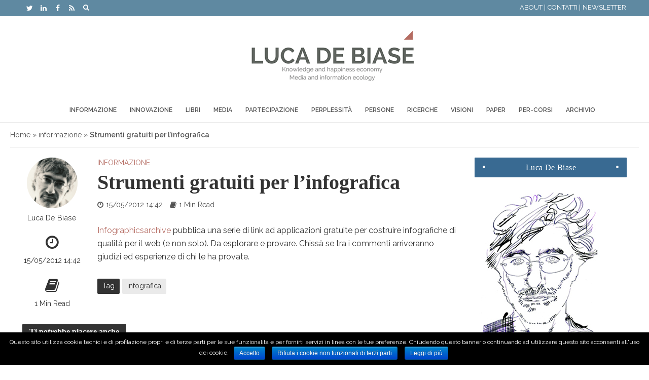

--- FILE ---
content_type: text/html; charset=UTF-8
request_url: https://blog.debiase.com/2012/05/15/strumenti-gratuiti-per-linfografica/
body_size: 12409
content:
<!DOCTYPE html><html lang="it-IT" prefix="og: http://ogp.me/ns#"><head><meta charset="UTF-8"><meta name="viewport" content="width=device-width,initial-scale=1.0"><link rel="pingback" href="https://blog.debiase.com/xmlrpc.php"><link rel="shortcut icon" type="image/png" href="https://blog.debiase.com/wp-content/blogs.dir/32700001/files/2017/11/lucadebiase-favicon.jpg"/><link media="all" href="https://blog.debiase.com/wp-content/cache/autoptimize/32700001/css/autoptimize_fdc7e97114cf1ae040598774889d11d4.css" rel="stylesheet" /><link media="screen" href="https://blog.debiase.com/wp-content/cache/autoptimize/32700001/css/autoptimize_8bfefdff56e8dbfee6b37346dcf20d70.css" rel="stylesheet" /><title>Strumenti gratuiti per l&#039;infografica - Luca De Biase</title><link rel="canonical" href="https://blog.debiase.com/2012/05/15/strumenti-gratuiti-per-linfografica/" /><meta property="og:locale" content="it_IT" /><meta property="og:type" content="article" /><meta property="og:title" content="Strumenti gratuiti per l&#039;infografica - Luca De Biase" /><meta property="og:description" content="Infographicsarchive pubblica una serie di link ad applicazioni gratuite per costruire infografiche di qualità per il web (e non solo). Da esplorare e provare. Chissà se tra i commenti arriveranno giudizi ed esperienze di chi le ha provate." /><meta property="og:url" content="https://blog.debiase.com/2012/05/15/strumenti-gratuiti-per-linfografica/" /><meta property="og:site_name" content="Luca De Biase" /><meta property="article:publisher" content="https://www.facebook.com/lucadebiase/" /><meta property="article:tag" content="infografica" /><meta property="article:section" content="informazione" /><meta property="article:published_time" content="2012-05-15T14:42:47+01:00" /><meta name="twitter:card" content="summary" /><meta name="twitter:description" content="Infographicsarchive pubblica una serie di link ad applicazioni gratuite per costruire infografiche di qualità per il web (e non solo). Da esplorare e provare. Chissà se tra i commenti arriveranno giudizi ed esperienze di chi le ha provate." /><meta name="twitter:title" content="Strumenti gratuiti per l&#039;infografica - Luca De Biase" /><link rel='dns-prefetch' href='//platform.twitter.com' /><link rel='dns-prefetch' href='//fonts.googleapis.com' /><link rel='dns-prefetch' href='//s.w.org' /><link rel="alternate" type="application/rss+xml" title="Luca De Biase &raquo; Feed" href="https://blog.debiase.com/feed/" /><link rel="alternate" type="application/rss+xml" title="Luca De Biase &raquo; Feed dei commenti" href="https://blog.debiase.com/comments/feed/" /><link rel="alternate" type="application/rss+xml" title="Luca De Biase &raquo; Strumenti gratuiti per l&#8217;infografica Feed dei commenti" href="https://blog.debiase.com/2012/05/15/strumenti-gratuiti-per-linfografica/feed/" />  <script type='text/javascript' data-cfasync='false'>//
    _SHR_SETTINGS = {"endpoints":{"local_recs_url":"https:\/\/blog.debiase.com\/wp-admin\/admin-ajax.php?action=shareaholic_permalink_related","share_counts_url":"https:\/\/blog.debiase.com\/wp-admin\/admin-ajax.php?action=shareaholic_share_counts_api"}};
  //</script> <script type='text/javascript'
        src='//dsms0mj1bbhn4.cloudfront.net/assets/pub/shareaholic.js'
        data-shr-siteid='2a48f31fe5db6dbb8bdc7a950e381e5f'
        data-cfasync='false'
        async='async' ></script> <meta name='shareaholic:site_name' content='Luca De Biase' /><meta name='shareaholic:language' content='it-IT' /><meta name='shareaholic:url' content='https://blog.debiase.com/2012/05/15/strumenti-gratuiti-per-linfografica/' /><meta name='shareaholic:keywords' content='infografica, informazione' /><meta name='shareaholic:article_published_time' content='2012-05-15T13:42:47+00:00' /><meta name='shareaholic:article_modified_time' content='2025-11-12T09:53:08+00:00' /><meta name='shareaholic:shareable_page' content='true' /><meta name='shareaholic:article_author_name' content='Luca De Biase' /><meta name='shareaholic:site_id' content='2a48f31fe5db6dbb8bdc7a950e381e5f' /><meta name='shareaholic:wp_version' content='7.6.2.1' />  <script type="text/javascript">window._wpemojiSettings = {"baseUrl":"https:\/\/s.w.org\/images\/core\/emoji\/2.3\/72x72\/","ext":".png","svgUrl":"https:\/\/s.w.org\/images\/core\/emoji\/2.3\/svg\/","svgExt":".svg","source":{"concatemoji":"https:\/\/blog.debiase.com\/wp-includes\/js\/wp-emoji-release.min.js?ver=4.8.1"}};
			!function(a,b,c){function d(a){var b,c,d,e,f=String.fromCharCode;if(!k||!k.fillText)return!1;switch(k.clearRect(0,0,j.width,j.height),k.textBaseline="top",k.font="600 32px Arial",a){case"flag":return k.fillText(f(55356,56826,55356,56819),0,0),b=j.toDataURL(),k.clearRect(0,0,j.width,j.height),k.fillText(f(55356,56826,8203,55356,56819),0,0),c=j.toDataURL(),b===c&&(k.clearRect(0,0,j.width,j.height),k.fillText(f(55356,57332,56128,56423,56128,56418,56128,56421,56128,56430,56128,56423,56128,56447),0,0),b=j.toDataURL(),k.clearRect(0,0,j.width,j.height),k.fillText(f(55356,57332,8203,56128,56423,8203,56128,56418,8203,56128,56421,8203,56128,56430,8203,56128,56423,8203,56128,56447),0,0),c=j.toDataURL(),b!==c);case"emoji4":return k.fillText(f(55358,56794,8205,9794,65039),0,0),d=j.toDataURL(),k.clearRect(0,0,j.width,j.height),k.fillText(f(55358,56794,8203,9794,65039),0,0),e=j.toDataURL(),d!==e}return!1}function e(a){var c=b.createElement("script");c.src=a,c.defer=c.type="text/javascript",b.getElementsByTagName("head")[0].appendChild(c)}var f,g,h,i,j=b.createElement("canvas"),k=j.getContext&&j.getContext("2d");for(i=Array("flag","emoji4"),c.supports={everything:!0,everythingExceptFlag:!0},h=0;h<i.length;h++)c.supports[i[h]]=d(i[h]),c.supports.everything=c.supports.everything&&c.supports[i[h]],"flag"!==i[h]&&(c.supports.everythingExceptFlag=c.supports.everythingExceptFlag&&c.supports[i[h]]);c.supports.everythingExceptFlag=c.supports.everythingExceptFlag&&!c.supports.flag,c.DOMReady=!1,c.readyCallback=function(){c.DOMReady=!0},c.supports.everything||(g=function(){c.readyCallback()},b.addEventListener?(b.addEventListener("DOMContentLoaded",g,!1),a.addEventListener("load",g,!1)):(a.attachEvent("onload",g),b.attachEvent("onreadystatechange",function(){"complete"===b.readyState&&c.readyCallback()})),f=c.source||{},f.concatemoji?e(f.concatemoji):f.wpemoji&&f.twemoji&&(e(f.twemoji),e(f.wpemoji)))}(window,document,window._wpemojiSettings);</script> <link rel='stylesheet' id='herald-fonts-css'  href='https://fonts.googleapis.com/css?family=Raleway%3A400%2C600&#038;subset=latin&#038;ver=1.5.2' type='text/css' media='all' /> <script type='text/javascript'>var appp_ajax_login = {"processing":"Logging in....","required":"Fields are required","error":"Error Logging in"};</script> <script type='text/javascript' src='https://blog.debiase.com/wp-includes/js/jquery/jquery.js?ver=1.12.4'></script> <script defer type='text/javascript' src='https://blog.debiase.com/wp-includes/js/jquery/jquery-migrate.min.js?ver=1.4.1'></script> <script defer type='text/javascript' src='https://blog.debiase.com/wp-content/cache/autoptimize/32700001/js/autoptimize_single_aae20311fe5402b75a351ddaff9a5c42.js?ver=4.8.1'></script> <script defer type='text/javascript' src='https://platform.twitter.com/widgets.js?ver=4.8.1'></script> <script defer type='text/javascript' src='https://blog.debiase.com/wp-content/plugins/featured-video-plus/js/jquery.fitvids.min.js?ver=master-2015-08'></script> <script type='text/javascript'>var fvpdata = {"ajaxurl":"https:\/\/blog.debiase.com\/wp-admin\/admin-ajax.php","nonce":"d1bd7c9b39","fitvids":"1","dynamic":"","overlay":"","opacity":"0.75","color":"b","width":"640"};</script> <script defer type='text/javascript' src='https://blog.debiase.com/wp-content/plugins/featured-video-plus/js/frontend.min.js?ver=2.2.3'></script> <link rel='https://api.w.org/' href='https://blog.debiase.com/wp-json/' /><link rel="EditURI" type="application/rsd+xml" title="RSD" href="https://blog.debiase.com/xmlrpc.php?rsd" /><link rel="wlwmanifest" type="application/wlwmanifest+xml" href="https://blog.debiase.com/wp-includes/wlwmanifest.xml" /><meta name="generator" content="Blog De Biase" /><link rel='shortlink' href='https://blog.debiase.com/?p=2715' /><link rel="alternate" type="application/json+oembed" href="https://blog.debiase.com/wp-json/oembed/1.0/embed?url=https%3A%2F%2Fblog.debiase.com%2F2012%2F05%2F15%2Fstrumenti-gratuiti-per-linfografica%2F" /><link rel="alternate" type="text/xml+oembed" href="https://blog.debiase.com/wp-json/oembed/1.0/embed?url=https%3A%2F%2Fblog.debiase.com%2F2012%2F05%2F15%2Fstrumenti-gratuiti-per-linfografica%2F&#038;format=xml" /> <script type="text/javascript">function powerpress_pinw(pinw_url){window.open(pinw_url, 'PowerPressPlayer','toolbar=0,status=0,resizable=1,width=460,height=320');	return false;}</script> <link rel="shortcut icon" href="https://blog.debiase.com/wp-content/blogs.dir/32700001/files/2017/11/lucadebiase-favicon.jpg?e034dee605184a4522fdf1dd3ed2bffa" /><meta name="google-site-verification" content="GapofZIE2QV58zFomMaTYuJ72m4jb3QsaBsyRcTgazM" /></head><body class="post-template-default single single-post postid-2715 single-format-standard chrome"> <script>(function(d, s, id) {
			  var js, fjs = d.getElementsByTagName(s)[0];
			  if (d.getElementById(id)) return;
			  js = d.createElement(s); js.id = id;
			  js.src = "//connect.facebook.net/en_US/sdk.js#xfbml=1&version=v2.5&appId=532073423614950";
			  fjs.parentNode.insertBefore(js, fjs);
			}(document, 'script', 'facebook-jssdk'));</script> <header id="header" class="herald-site-header"><div class="header-top hidden-xs hidden-sm"><div class="container"><div class="row"><div class="col-lg-12"><div class="hel-l"><ul id="menu-social-menu" class="herald-soc-nav"><li id="menu-item-43668" class="menu-item menu-item-type-custom menu-item-object-custom menu-item-43668"><a href="https://twitter.com/lucadebiase"><span class="herald-social-name">Twitter</span></a></li><li id="menu-item-44728" class="menu-item menu-item-type-custom menu-item-object-custom menu-item-44728"><a href="https://www.linkedin.com/in/lucadebiase/"><span class="herald-social-name">Linkedin</span></a></li><li id="menu-item-43913" class="menu-item menu-item-type-custom menu-item-object-custom menu-item-43913"><a href="https://www.facebook.com/lucadebiase?fref=ts"><span class="herald-social-name">Facebook</span></a></li><li id="menu-item-44236" class="menu-item menu-item-type-custom menu-item-object-custom menu-item-44236"><a href="https://blog.debiase.com/feed/"><span class="herald-social-name">Feed</span></a></li></ul><div class="herald-menu-popup-search"> <span class="fa fa-search"></span><div class="herald-in-popup"><form class="herald-search-form" action="https://blog.debiase.com/" method="get"> <input name="s" class="herald-search-input" type="text" value="" placeholder="Scrivi qui per cercare..." /><button type="submit" class="herald-search-submit"></button></form></div></div></div><div class="hel-r"><nav class="secondary-navigation herald-menu"><ul id="menu-top-menu" class="menu"><li id="menu-item-44729" class="menu-item menu-item-type-post_type menu-item-object-page menu-item-44729"><a href="https://blog.debiase.com/about-me/">ABOUT |</a></li><li id="menu-item-44730" class="menu-item menu-item-type-post_type menu-item-object-page menu-item-44730"><a href="https://blog.debiase.com/contatti/">CONTATTI |</a></li><li id="menu-item-47560" class="menu-item menu-item-type-post_type menu-item-object-page menu-item-47560"><a href="https://blog.debiase.com/newsletter-iscrizione/">NEWSLETTER</a></li></ul></nav></div></div></div></div></div><div class="header-middle herald-header-wraper hidden-xs hidden-sm"><div class="container"><div class="row"><div class="col-lg-12 hel-el"><div class="hel-c herald-go-hor"><div class="site-branding"> <span class="site-title h1"><a href="https://blog.debiase.com/" rel="home"><img class="herald-logo" src="https://blog.debiase.com/wp-content/blogs.dir/32700001/files/2018/01/lucadebiase-3.png" alt="Luca De Biase" ></a></span></div></div></div></div></div></div><div class="header-bottom herald-header-wraper hidden-sm hidden-xs"><div class="container"><div class="row"><div class="col-lg-12 hel-el"><div class="hel-c"><nav class="main-navigation herald-menu"><ul id="menu-main-menu-in-uso" class="menu"><li id="menu-item-44749" class="menu-item menu-item-type-taxonomy menu-item-object-category current-post-ancestor current-menu-parent current-post-parent menu-item-44749"><a href="https://blog.debiase.com/category/informazione/">Informazione</a><li id="menu-item-44670" class="menu-item menu-item-type-taxonomy menu-item-object-category menu-item-44670"><a href="https://blog.debiase.com/category/innovazione/">Innovazione</a><li id="menu-item-44671" class="menu-item menu-item-type-taxonomy menu-item-object-category menu-item-44671"><a href="https://blog.debiase.com/category/libri/">Libri</a><li id="menu-item-44672" class="menu-item menu-item-type-taxonomy menu-item-object-category menu-item-44672"><a href="https://blog.debiase.com/category/media/">Media</a><li id="menu-item-44673" class="menu-item menu-item-type-taxonomy menu-item-object-category menu-item-44673"><a href="https://blog.debiase.com/category/partecipazione/">Partecipazione</a><li id="menu-item-44674" class="menu-item menu-item-type-taxonomy menu-item-object-category menu-item-44674"><a href="https://blog.debiase.com/category/perplessita/">Perplessità</a><li id="menu-item-44675" class="menu-item menu-item-type-taxonomy menu-item-object-category menu-item-44675"><a href="https://blog.debiase.com/category/persone/">Persone</a><li id="menu-item-44676" class="menu-item menu-item-type-taxonomy menu-item-object-category menu-item-44676"><a href="https://blog.debiase.com/category/ricerche/">Ricerche</a><li id="menu-item-44677" class="menu-item menu-item-type-taxonomy menu-item-object-category menu-item-44677"><a href="https://blog.debiase.com/category/visioni/">Visioni</a><li id="menu-item-44717" class="menu-item menu-item-type-taxonomy menu-item-object-category menu-item-44717"><a href="https://blog.debiase.com/category/paper/">Paper</a><li id="menu-item-44718" class="menu-item menu-item-type-taxonomy menu-item-object-category menu-item-44718"><a href="https://blog.debiase.com/category/percorsi/">Per-corsi</a><li id="menu-item-44716" class="menu-item menu-item-type-post_type menu-item-object-page menu-item-44716"><a href="https://blog.debiase.com/archivio/">Archivio</a></ul></nav></div></div></div></div></div></header><div id="sticky-header" class="herald-header-sticky herald-header-wraper herald-slide hidden-xs hidden-sm"><div class="container"><div class="row"><div class="col-lg-12 hel-el"><div class="hel-l herald-go-hor"><div class="site-branding mini"> <span class="site-title h1"><a href="https://blog.debiase.com/" rel="home"><img class="herald-logo-mini" src="https://blog.debiase.com/wp-content/blogs.dir/32700001/files/2017/11/lucadebiase-white-1.png" alt="Luca De Biase" ></a></span></div></div><div class="hel-r herald-go-hor"><nav class="main-navigation herald-menu"><ul id="menu-main-menu-in-uso-1" class="menu"><li class="menu-item menu-item-type-taxonomy menu-item-object-category current-post-ancestor current-menu-parent current-post-parent menu-item-44749"><a href="https://blog.debiase.com/category/informazione/">Informazione</a><li class="menu-item menu-item-type-taxonomy menu-item-object-category menu-item-44670"><a href="https://blog.debiase.com/category/innovazione/">Innovazione</a><li class="menu-item menu-item-type-taxonomy menu-item-object-category menu-item-44671"><a href="https://blog.debiase.com/category/libri/">Libri</a><li class="menu-item menu-item-type-taxonomy menu-item-object-category menu-item-44672"><a href="https://blog.debiase.com/category/media/">Media</a><li class="menu-item menu-item-type-taxonomy menu-item-object-category menu-item-44673"><a href="https://blog.debiase.com/category/partecipazione/">Partecipazione</a><li class="menu-item menu-item-type-taxonomy menu-item-object-category menu-item-44674"><a href="https://blog.debiase.com/category/perplessita/">Perplessità</a><li class="menu-item menu-item-type-taxonomy menu-item-object-category menu-item-44675"><a href="https://blog.debiase.com/category/persone/">Persone</a><li class="menu-item menu-item-type-taxonomy menu-item-object-category menu-item-44676"><a href="https://blog.debiase.com/category/ricerche/">Ricerche</a><li class="menu-item menu-item-type-taxonomy menu-item-object-category menu-item-44677"><a href="https://blog.debiase.com/category/visioni/">Visioni</a><li class="menu-item menu-item-type-taxonomy menu-item-object-category menu-item-44717"><a href="https://blog.debiase.com/category/paper/">Paper</a><li class="menu-item menu-item-type-taxonomy menu-item-object-category menu-item-44718"><a href="https://blog.debiase.com/category/percorsi/">Per-corsi</a><li class="menu-item menu-item-type-post_type menu-item-object-page menu-item-44716"><a href="https://blog.debiase.com/archivio/">Archivio</a></ul></nav></div></div></div></div></div><div id="herald-responsive-header" class="herald-responsive-header herald-slide hidden-lg hidden-md"><div class="container"><div class="herald-nav-toggle"><i class="fa fa-bars"></i></div><div class="site-branding mini"> <span class="site-title h1"><a href="https://blog.debiase.com/" rel="home"><img class="herald-logo-mini" src="https://blog.debiase.com/wp-content/blogs.dir/32700001/files/2017/11/lucadebiase-white-1.png" alt="Luca De Biase" ></a></span></div><div class="herald-menu-popup-search"> <span class="fa fa-search"></span><div class="herald-in-popup"><form class="herald-search-form" action="https://blog.debiase.com/" method="get"> <input name="s" class="herald-search-input" type="text" value="" placeholder="Scrivi qui per cercare..." /><button type="submit" class="herald-search-submit"></button></form></div></div></div></div><div class="herald-mobile-nav herald-slide hidden-lg hidden-md"><ul id="menu-main-menu-in-uso-2" class="herald-mob-nav"><li class="menu-item menu-item-type-taxonomy menu-item-object-category current-post-ancestor current-menu-parent current-post-parent menu-item-44749"><a href="https://blog.debiase.com/category/informazione/">Informazione</a></li><li class="menu-item menu-item-type-taxonomy menu-item-object-category menu-item-44670"><a href="https://blog.debiase.com/category/innovazione/">Innovazione</a></li><li class="menu-item menu-item-type-taxonomy menu-item-object-category menu-item-44671"><a href="https://blog.debiase.com/category/libri/">Libri</a></li><li class="menu-item menu-item-type-taxonomy menu-item-object-category menu-item-44672"><a href="https://blog.debiase.com/category/media/">Media</a></li><li class="menu-item menu-item-type-taxonomy menu-item-object-category menu-item-44673"><a href="https://blog.debiase.com/category/partecipazione/">Partecipazione</a></li><li class="menu-item menu-item-type-taxonomy menu-item-object-category menu-item-44674"><a href="https://blog.debiase.com/category/perplessita/">Perplessità</a></li><li class="menu-item menu-item-type-taxonomy menu-item-object-category menu-item-44675"><a href="https://blog.debiase.com/category/persone/">Persone</a></li><li class="menu-item menu-item-type-taxonomy menu-item-object-category menu-item-44676"><a href="https://blog.debiase.com/category/ricerche/">Ricerche</a></li><li class="menu-item menu-item-type-taxonomy menu-item-object-category menu-item-44677"><a href="https://blog.debiase.com/category/visioni/">Visioni</a></li><li class="menu-item menu-item-type-taxonomy menu-item-object-category menu-item-44717"><a href="https://blog.debiase.com/category/paper/">Paper</a></li><li class="menu-item menu-item-type-taxonomy menu-item-object-category menu-item-44718"><a href="https://blog.debiase.com/category/percorsi/">Per-corsi</a></li><li class="menu-item menu-item-type-post_type menu-item-object-page menu-item-44716"><a href="https://blog.debiase.com/archivio/">Archivio</a></li></ul></div><div id="content" class="herald-site-content herald-slide"><div id="herald-breadcrumbs" class="herald-breadcrumbs"><span xmlns:v="http://rdf.data-vocabulary.org/#"><span typeof="v:Breadcrumb"><a href="https://blog.debiase.com/" rel="v:url" property="v:title">Home</a> » <span rel="v:child" typeof="v:Breadcrumb"><a href="https://blog.debiase.com/category/informazione/" rel="v:url" property="v:title">informazione</a> » <strong class="breadcrumb_last">Strumenti gratuiti per l&#8217;infografica</strong></span></span></span></div><div class="herald-section container "><article id="post-2715" class="herald-single post-2715 post type-post status-publish format-standard hentry category-informazione tag-infografica"><div class="row"><div class="col-lg-9 col-md-9 col-mod-single col-mod-main"><div class="row"><div class="col-lg-2 col-md-2 col-sm-2 hidden-xs herald-left"><div class="entry-meta-wrapper"><div class="entry-meta-author"> <img alt='' src='https://secure.gravatar.com/avatar/cc5401f0f112b173bb61f4246cec3eea?s=112&#038;d=mm&#038;r=g' srcset='https://secure.gravatar.com/avatar/cc5401f0f112b173bb61f4246cec3eea?s=224&amp;d=mm&amp;r=g 2x' class='avatar avatar-112 photo' height='112' width='112' /> <a class="herald-author-name" href="https://blog.debiase.com/author/luca-2/">Luca De Biase</a></div><div class="entry-meta entry-meta-single"><div class="meta-item herald-date"><span class="updated">15/05/2012 14:42</span></div><div class="meta-item herald-rtime">1 Min Read</div></div></div></div><div class="col-lg-10 col-md-10 col-sm-10"><header class="entry-header"> <span class="meta-category"><a href="https://blog.debiase.com/category/informazione/" class="herald-cat-148">informazione</a></span><h1 class="entry-title h1">Strumenti gratuiti per l&#8217;infografica</h1><div class="entry-meta entry-meta-single"><div class="meta-item herald-date"><span class="updated">15/05/2012 14:42</span></div><div class="meta-item herald-rtime">1 Min Read</div></div></header><div class="entry-content herald-entry-content"><p><a href="http://www.infographicsarchive.com/create-infographics-and-data-visualization/">Infographicsarchive</a> pubblica una serie di link ad applicazioni gratuite per costruire infografiche di qualità per il web (e non solo). Da esplorare e provare. Chissà se tra i commenti arriveranno giudizi ed esperienze di chi le ha provate.</p><div class='shareaholic-canvas' data-app-id='24784649' data-app='share_buttons' data-title='Strumenti gratuiti per l&#039;infografica' data-link='https://blog.debiase.com/2012/05/15/strumenti-gratuiti-per-linfografica/' data-summary=''></div><div class="meta-tags"> <span>Tag</span><a href="https://blog.debiase.com/tag/infografica/" rel="tag">infografica</a></div></div></div><div class="col-lg-12 col-md-12 col-sm-12"><div id="related" class="herald-related-wrapper"><div class="herald-mod-wrap"><div class="herald-mod-head "><div class="herald-mod-title"><h4 class="h6 herald-mod-h herald-color">Ti potrebbe piacere anche</h4></div></div></div><div class="herald-related row row-eq-height"><article class="herald-lay-f post-49147 post type-post status-publish format-standard has-post-thumbnail hentry category-informazione category-media category-new-crossroads category-partecipazione category-post"><div class="herald-post-thumbnail herald-format-icon-middle"> <a href="https://blog.debiase.com/2023/11/09/la-credibilita-del-giornalismo-glocal-2023/" title="La credibilità del giornalismo a Glocal 2023"> <img width="300" height="168" src="https://blog.debiase.com/wp-content/blogs.dir/32700001/files/2023/06/fake-300x168.jpeg" class="attachment-herald-lay-f size-herald-lay-f wp-post-image" alt="" srcset="https://blog.debiase.com/wp-content/blogs.dir/32700001/files/2023/06/fake-300x168.jpeg 300w, https://blog.debiase.com/wp-content/blogs.dir/32700001/files/2023/06/fake-990x556.jpeg 990w, https://blog.debiase.com/wp-content/blogs.dir/32700001/files/2023/06/fake-470x264.jpeg 470w, https://blog.debiase.com/wp-content/blogs.dir/32700001/files/2023/06/fake-640x360.jpeg 640w, https://blog.debiase.com/wp-content/blogs.dir/32700001/files/2023/06/fake-414x232.jpeg 414w" sizes="(max-width: 300px) 100vw, 300px" /> </a></div><div class="entry-header"><h2 class="entry-title h5"><a href="https://blog.debiase.com/2023/11/09/la-credibilita-del-giornalismo-glocal-2023/">La credibilità del giornalismo a Glocal 2023</a></h2><div class="entry-meta meta-small"><div class="meta-item herald-date"><span class="updated">09/11/2023</span></div><div class="meta-item herald-author"><span class="vcard author"><span class="fn"><a href="https://blog.debiase.com/author/luca-2/">Luca De Biase</a></span></span></div></div></div><div class="entry-content"><p>Oggi a Glocal, bellissimo festival di Varese, il panel di apertura è stato ispirato da alcuni dati registrati dal...</p></div></article><article class="herald-lay-f post-49134 post type-post status-publish format-standard has-post-thumbnail hentry category-informazione category-media category-post category-ricerche"><div class="herald-post-thumbnail herald-format-icon-middle"> <a href="https://blog.debiase.com/2023/10/26/quanto-odio-ce-rete/" title="DSA. I primi rapporti sulla trasparenza delle piattaforme. Quanto odio c’è in rete? Ne sappiamo un poco più di prima. Troppo poco"> <img width="300" height="168" src="https://blog.debiase.com/wp-content/blogs.dir/32700001/files/2020/02/no-hate-e1580813080327-300x168.jpeg" class="attachment-herald-lay-f size-herald-lay-f wp-post-image" alt="" srcset="https://blog.debiase.com/wp-content/blogs.dir/32700001/files/2020/02/no-hate-e1580813080327-300x168.jpeg 300w, https://blog.debiase.com/wp-content/blogs.dir/32700001/files/2020/02/no-hate-e1580813080327-990x556.jpeg 990w, https://blog.debiase.com/wp-content/blogs.dir/32700001/files/2020/02/no-hate-e1580813080327-1320x742.jpeg 1320w, https://blog.debiase.com/wp-content/blogs.dir/32700001/files/2020/02/no-hate-e1580813080327-470x264.jpeg 470w, https://blog.debiase.com/wp-content/blogs.dir/32700001/files/2020/02/no-hate-e1580813080327-640x360.jpeg 640w, https://blog.debiase.com/wp-content/blogs.dir/32700001/files/2020/02/no-hate-e1580813080327-414x232.jpeg 414w" sizes="(max-width: 300px) 100vw, 300px" /> </a></div><div class="entry-header"><h2 class="entry-title h5"><a href="https://blog.debiase.com/2023/10/26/quanto-odio-ce-rete/">DSA. I primi rapporti sulla trasparenza delle piattaforme. Quanto odio c’è in rete? Ne sappiamo un poco più di prima. Troppo poco</a></h2><div class="entry-meta meta-small"><div class="meta-item herald-date"><span class="updated">26/10/2023</span></div><div class="meta-item herald-author"><span class="vcard author"><span class="fn"><a href="https://blog.debiase.com/author/luca-2/">Luca De Biase</a></span></span></div></div></div><div class="entry-content"><p>Il Digital Services Act impone alle più grandi piattaforme, tra l’altro, di essere più trasparenti su come combattono...</p></div></article><article class="herald-lay-f post-49112 post type-post status-publish format-standard has-post-thumbnail hentry category-informazione category-libri category-media category-post category-ricerche"><div class="herald-post-thumbnail herald-format-icon-middle"> <a href="https://blog.debiase.com/2023/06/26/la-comunicazione-imperfetta-gabriele-balbi-peppino-ortoleva-da-leggere/" title="La comunicazione imperfetta. Gabriele Balbi e Peppino Ortoleva da leggere"> <img width="300" height="168" src="https://blog.debiase.com/wp-content/blogs.dir/32700001/files/2023/06/communication-300x168.jpeg" class="attachment-herald-lay-f size-herald-lay-f wp-post-image" alt="" srcset="https://blog.debiase.com/wp-content/blogs.dir/32700001/files/2023/06/communication-300x168.jpeg 300w, https://blog.debiase.com/wp-content/blogs.dir/32700001/files/2023/06/communication-990x556.jpeg 990w, https://blog.debiase.com/wp-content/blogs.dir/32700001/files/2023/06/communication-470x264.jpeg 470w, https://blog.debiase.com/wp-content/blogs.dir/32700001/files/2023/06/communication-640x360.jpeg 640w, https://blog.debiase.com/wp-content/blogs.dir/32700001/files/2023/06/communication-414x232.jpeg 414w" sizes="(max-width: 300px) 100vw, 300px" /> </a></div><div class="entry-header"><h2 class="entry-title h5"><a href="https://blog.debiase.com/2023/06/26/la-comunicazione-imperfetta-gabriele-balbi-peppino-ortoleva-da-leggere/">La comunicazione imperfetta. Gabriele Balbi e Peppino Ortoleva da leggere</a></h2><div class="entry-meta meta-small"><div class="meta-item herald-date"><span class="updated">26/06/2023</span></div><div class="meta-item herald-author"><span class="vcard author"><span class="fn"><a href="https://blog.debiase.com/author/luca-2/">Luca De Biase</a></span></span></div></div></div><div class="entry-content"><p>Gabriele Balbi e Peppino Ortoleva hanno scritto &#8220;La comunicazione imperfetta. Ostacoli, equivoci...</p></div></article></div></div><div id="comments" class="herald-comments"><div class="herald-mod-wrap"><div class="herald-mod-head "><div class="herald-mod-title"><h4 class="h6 herald-mod-h herald-color">Commenta</h4></div></div></div><div class="herald-gray-area"><span class="herald-fake-button herald-comment-form-open">Clicca qui per inserire un commento</span></div><div id="respond" class="comment-respond"><h3 id="reply-title" class="comment-reply-title"> <small><a rel="nofollow" id="cancel-comment-reply-link" href="/2012/05/15/strumenti-gratuiti-per-linfografica/#respond" style="display:none;">Cancel reply</a></small></h3><form action="https://blog.debiase.com/wp-comments-post.php" method="post" id="commentform" class="comment-form" novalidate><p class="comment-form-comment"><label for="comment">Commento</label><textarea id="comment" name="comment" cols="45" rows="8" aria-required="true"></textarea></p><p class="comment-form-author"><label for="author">Name<span class="required"> *</span></label> <input id="author" name="author" type="text" value="" size="30" aria-required='true' /></p><p class="comment-form-email"><label for="email">Email<span class="required"> *</span></label> <input id="email" name="email" type="text" value="" size="30" aria-required='true' /></p><p class="comment-form-url"><label for="url">Website</label><input id="url" name="url" type="text" value="" size="30" /></p><div class="gglcptch gglcptch_v2"><div id="gglcptch_recaptcha_1074353925" class="gglcptch_recaptcha"></div> <noscript><div style="width: 302px;"><div style="width: 302px; height: 422px; position: relative;"><div style="width: 302px; height: 422px; position: absolute;"> <iframe src="https://www.google.com/recaptcha/api/fallback?k=6LcfabEUAAAAAOBmnBmw3KsQtAdJPziW1trF_7LN" frameborder="0" scrolling="no" style="width: 302px; height:422px; border-style: none;"></iframe></div></div><div style="border-style: none; bottom: 12px; left: 25px; margin: 0px; padding: 0px; right: 25px; background: #f9f9f9; border: 1px solid #c1c1c1; border-radius: 3px; height: 60px; width: 300px;"><textarea id="g-recaptcha-response" name="g-recaptcha-response" class="g-recaptcha-response" style="width: 250px !important; height: 40px !important; border: 1px solid #c1c1c1 !important; margin: 10px 25px !important; padding: 0px !important; resize: none !important;"></textarea></div></div> </noscript></div><p class="wpgdprc-checkbox"><label><input type="checkbox" name="wpgdprc" id="wpgdprc" value="1" /> Acconsento alla raccolta e alla gestione dei miei dati in questo sito come da <a href="https://blog.debiase.com/privacy-policy/" target="_blank">Privacy Policy</a> <abbr class="required" title="required">*</abbr></label></p><p class="form-submit"><input name="submit" type="submit" id="submit" class="submit" value="Post comment" /> <input type='hidden' name='comment_post_ID' value='2715' id='comment_post_ID' /> <input type='hidden' name='comment_parent' id='comment_parent' value='0' /></p></form></div><ul class="comment-list"><li id="comment-5361" class="comment even thread-even depth-1"><article id="div-comment-5361" class="comment-body"><footer class="comment-meta"><div class="comment-author vcard"> <img alt='' src='https://secure.gravatar.com/avatar/54119694750abf17b6d41263a7453491?s=60&#038;d=mm&#038;r=g' srcset='https://secure.gravatar.com/avatar/54119694750abf17b6d41263a7453491?s=120&amp;d=mm&amp;r=g 2x' class='avatar avatar-60 photo' height='60' width='60' /> <b class="fn"><a href='http://peppe-liberti.blogspot.it/' rel='external nofollow' class='url'>peppe</a></b> <span class="says">ha detto:</span></div><div class="comment-metadata"> <a href="https://blog.debiase.com/2012/05/15/strumenti-gratuiti-per-linfografica/#comment-5361"> <time datetime="2012-05-15T15:03:28+00:00"> 15/05/2012 alle 15:03 </time> </a></div></footer><div class="comment-content"><p>Aggiungo questo <a href="http://www.easel.ly/" rel="nofollow">http://www.easel.ly/</a> che non c&#8217;è, è appena uscito e mi pare ben fatto.</p></div><div class="reply"><a rel='nofollow' class='comment-reply-link' href='https://blog.debiase.com/2012/05/15/strumenti-gratuiti-per-linfografica/?replytocom=5361#respond' onclick='return addComment.moveForm( "div-comment-5361", "5361", "respond", "2715" )' aria-label='Rispondi a peppe'>Reply</a></div></article></li></ul></div><div id="single-sticky" class="herald-single-sticky herald-single-wraper hidden-xs hidden-sm"><div class="container"><div class="row"><div class="col-lg-12 col-md-12"><div class="herald-sticky-prev h6"> <a href="https://blog.debiase.com/2012/05/15/sulla-scienza-del-giornalismo-scientifico/" rel="prev">Sulla scienza del giornalismo scientifico</a></div><div class="herald-sticky-next h6"> <a href="https://blog.debiase.com/2012/05/18/richard-gingras-il-compito-culturale-di-google-e-linformazione/" rel="next">Richard Gingras. Il compito culturale di Google e l&#8217;informazione</a></div><div class="herald-sticky-share"> <a href="https://blog.debiase.com/2012/05/15/strumenti-gratuiti-per-linfografica/#respond" class="herald-comment-action" >Commento</a></div></div></div></div></div></div></div></div><div class="herald-sidebar col-lg-3 col-md-3 herald-sidebar-right"><div id="" class="widget_about widget widget_text"><h4 class="widget-title h6"><span>Luca De Biase</span></h4><div class="textwidget"><img src="https://blog.debiase.com/files/2017/10/luca.jpg" /><h5>Knowledge and happiness economy
Media and information ecology</h5></div></div><div id="" class="widget_recent_entries widget widget_ultimate_posts"><h4 class="widget-title h6"><span>News brevi</span></h4><div class="upw-posts hfeed"><article class="post-49147 post type-post status-publish format-standard has-post-thumbnail hentry category-informazione category-media category-new-crossroads category-partecipazione category-post"><header><h4 class="entry-title"> <a href="https://blog.debiase.com/2023/11/09/la-credibilita-del-giornalismo-glocal-2023/" rel="bookmark"> La credibilità del giornalismo a Glocal 2023 </a></h4></header><footer></footer></article><article class="post-49134 post type-post status-publish format-standard has-post-thumbnail hentry category-informazione category-media category-post category-ricerche"><header><h4 class="entry-title"> <a href="https://blog.debiase.com/2023/10/26/quanto-odio-ce-rete/" rel="bookmark"> DSA. I primi rapporti sulla trasparenza delle piattaforme. Quanto odio c’è in rete? Ne sappiamo un poco più di prima. Troppo poco </a></h4></header><footer></footer></article><article class="post-49112 post type-post status-publish format-standard has-post-thumbnail hentry category-informazione category-libri category-media category-post category-ricerche"><header><h4 class="entry-title"> <a href="https://blog.debiase.com/2023/06/26/la-comunicazione-imperfetta-gabriele-balbi-peppino-ortoleva-da-leggere/" rel="bookmark"> La comunicazione imperfetta. Gabriele Balbi e Peppino Ortoleva da leggere </a></h4></header><footer></footer></article><article class="post-49109 post type-post status-publish format-standard has-post-thumbnail hentry category-informazione category-media category-new-crossroads category-partecipazione category-perplessita category-post"><header><h4 class="entry-title"> <a href="https://blog.debiase.com/2023/06/23/ridisegnare-completamente-leconomia-dei-dati/" rel="bookmark"> Per ridisegnare completamente l&#8217;economia dei dati </a></h4></header><footer></footer></article><article class="post-49086 post type-post status-publish format-standard has-post-thumbnail hentry category-informazione category-libri category-media category-new-crossroads category-perplessita category-post"><header><h4 class="entry-title"> <a href="https://blog.debiase.com/2023/05/15/libro-nils-melzer-processo-julian-assange/" rel="bookmark"> Libro. Nils Melzer: Il processo a Julian Assange </a></h4></header><footer></footer></article><article class="post-49006 post type-post status-publish format-standard has-post-thumbnail hentry category-informazione category-innovazione category-media category-new-crossroads category-partecipazione category-post category-ricerche"><header><h4 class="entry-title"> <a href="https://blog.debiase.com/2023/01/22/esplorando-possibile-un-rilancio-del-giornalismo/" rel="bookmark"> Esplorando il possibile: un rilancio del giornalismo </a></h4></header><footer></footer></article><article class="post-48785 post type-post status-publish format-standard has-post-thumbnail hentry category-attenzione-media category-informazione category-media category-new-crossroads category-post category-visioni"><header><h4 class="entry-title"> <a href="https://blog.debiase.com/2022/06/10/giornalismo-del-clima-due-complessita-mille-difficolta-visione/" rel="bookmark"> Il giornalismo del clima: tra due complessità e mille difficoltà, con una visione </a></h4></header><footer></footer></article><article class="post-48765 post type-post status-publish format-standard has-post-thumbnail hentry category-attenzione-media category-english-sort-of category-informazione category-libri category-media category-post"><header><h4 class="entry-title"> <a href="https://blog.debiase.com/2022/05/23/the-risky-weaponization-of-esg-and-other-media-ecology-problems/" rel="bookmark"> The risky weaponization of ESG and other media ecology problems </a></h4></header><footer></footer></article><article class="post-48760 post type-post status-publish format-standard has-post-thumbnail hentry category-informazione category-libri category-media category-new-crossroads category-perplessita category-post"><header><h4 class="entry-title"> <a href="https://blog.debiase.com/2022/05/22/potere-della-comunicazione-dibattito-sulla-disinformazione-le-responsabilita-dei-produttori-cultura/" rel="bookmark"> Il potere della comunicazione, il dibattito sulla disinformazione, le responsabilità dei produttori di informazione </a></h4></header><footer></footer></article><article class="post-48695 post type-post status-publish format-standard has-post-thumbnail hentry category-attenzione-media category-informazione category-innovazione category-media category-partecipazione category-perplessita category-persone category-post"><header><h4 class="entry-title"> <a href="https://blog.debiase.com/2022/04/26/tre-ipotesi-musk-twitter/" rel="bookmark"> Tre ipotesi su Musk e Twitter </a></h4></header><footer></footer></article></div></div><div id="" class="widget widget_text"><div class="textwidget"><div style="text-align:center; padding-top: 30px;"><a style="padding: 10px 20px; background: #adb3b1; text-align: center;  color: #fff; " href="/category/news">Archivio News</a></div></div></div><div id="" class="widget herald_video_widget"><h4 class="widget-title h6"><span>Video</span></h4><div class="video-widget-inside"> <iframe width="100%" height="165" src="https://www.youtube.com/embed/HkHQXhkmY1U?showinfo=0;controls=0" frameborder="0" allowfullscreen></iframe><div class="clear"></div></div></div><div id="" class="widget_recent_entries widget widget_ultimate_posts"><h4 class="widget-title h6"><span>Approfondimenti</span></h4><div class="upw-posts hfeed"><article class="post-49274 post type-post status-publish format-standard hentry category-bill-of-rights category-new-crossroads category-post"><header><h4 class="entry-title"> <a href="https://blog.debiase.com/2025/05/03/civilta-padroni-del-mondo/" rel="bookmark"> Civiltà per “Padroni del mondo” </a></h4></header><footer></footer></article><article class="post-48943 post type-post status-publish format-standard has-post-thumbnail hentry category-aaa-lavoro-del-futuro category-post"><header><h4 class="entry-title"> <a href="https://blog.debiase.com/2022/11/08/lavoro-nel-futuro-upskilling-dintorni/" rel="bookmark"> Il lavoro nel futuro. Upskilling e dintorni </a></h4></header><footer></footer></article><article class="post-48940 post type-post status-publish format-standard has-post-thumbnail hentry category-bill-of-rights category-libri category-partecipazione category-perplessita category-post"><header><h4 class="entry-title"> <a href="https://blog.debiase.com/2022/10/29/elon-musk-liberta-espressione-rispetto-della-diversita-regole-sociali-labirinti-morali-tre-libri-discutere-preconcetti/" rel="bookmark"> Elon Musk, libertà di espressione, rispetto della diversità, regole sociali e labirinti morali. Con tre libri per discutere i preconcetti </a></h4></header><footer></footer></article><article class="post-48933 post type-post status-publish format-standard has-post-thumbnail hentry category-bill-of-rights category-news"><header><h4 class="entry-title"> <a href="https://blog.debiase.com/2022/10/14/odio-online-moebius-2022/" rel="bookmark"> Odio online a Moebius 2022 </a></h4></header><footer></footer></article><article class="post-48927 post type-post status-publish format-standard has-post-thumbnail hentry category-bill-of-rights category-partecipazione category-perplessita category-post"><header><h4 class="entry-title"> <a href="https://blog.debiase.com/2022/10/10/la-privacy-transatlantica-ordine-mondiale-dei-diritti/" rel="bookmark"> La privacy transatlantica e il nuovo ordine mondiale dei diritti </a></h4></header><footer></footer></article><article class="post-48828 post type-post status-publish format-standard has-post-thumbnail hentry category-attenzione-media category-media category-new-crossroads category-perplessita category-persone category-post"><header><h4 class="entry-title"> <a href="https://blog.debiase.com/2022/07/09/la-decisione-giusta-elon-musk-twitter/" rel="bookmark"> La prima decisione giusta di Elon Musk su Twitter </a></h4></header><footer></footer></article><article class="post-48825 post type-post status-publish format-standard has-post-thumbnail hentry category-attenzione-media category-innovazione category-media category-new-crossroads category-perplessita category-post category-visioni"><header><h4 class="entry-title"> <a href="https://blog.debiase.com/2022/07/08/internet-dopo-lepoca-delle-privatizzazioni/" rel="bookmark"> Internet dopo l&#8217;epoca delle privatizzazioni </a></h4></header><footer></footer></article><article class="post-48785 post type-post status-publish format-standard has-post-thumbnail hentry category-attenzione-media category-informazione category-media category-new-crossroads category-post category-visioni"><header><h4 class="entry-title"> <a href="https://blog.debiase.com/2022/06/10/giornalismo-del-clima-due-complessita-mille-difficolta-visione/" rel="bookmark"> Il giornalismo del clima: tra due complessità e mille difficoltà, con una visione </a></h4></header><footer></footer></article><article class="post-48765 post type-post status-publish format-standard has-post-thumbnail hentry category-attenzione-media category-english-sort-of category-informazione category-libri category-media category-post"><header><h4 class="entry-title"> <a href="https://blog.debiase.com/2022/05/23/the-risky-weaponization-of-esg-and-other-media-ecology-problems/" rel="bookmark"> The risky weaponization of ESG and other media ecology problems </a></h4></header><footer></footer></article><article class="post-48745 post type-post status-publish format-standard hentry category-neutralita-approfondimenti category-news category-perplessita"><header><h4 class="entry-title"> <a href="https://blog.debiase.com/2022/05/07/le-compagnie-telefoniche-riusciranno-farsi-pagare-le-reti-google-co/" rel="bookmark"> Se le compagnie telefoniche riusciranno a farsi pagare le reti da Google &amp; Co. </a></h4></header><footer></footer></article></div></div><div id="" class="widget widget_text"><div class="textwidget"><div style="text-align:center; padding-top: 30px;"><a style="padding: 10px 20px; background: #adb3b1; text-align: center;  color: #fff; " href="/category/approfondimenti">Archivio Approfondimenti</a></div></div></div><div id="text-15" class="widget widget_text"><h4 class="widget-title h6"><span>Post più letti</span></h4><div class="textwidget"></div></div><div id="text-16" class="widget widget_text"><h4 class="widget-title h6"><span>Post più condivisi</span></h4><div class="textwidget"></div></div><div id="" class="widget widget_recent_comments"><h4 class="widget-title h6"><span>Commenti</span></h4><ul id="recentcomments"><li class="recentcomments"><span class="comment-author-link"><a href='http://blog.livegetnews.com/g1b2a3b7lo' rel='external nofollow' class='url'>link</a></span> su <a href="https://blog.debiase.com/2009/07/13/innovare-per-e-innovare-contro/#comment-9398">Innovare per e innovare contro</a></li><li class="recentcomments"><span class="comment-author-link">Fabio Sacco</span> su <a href="https://blog.debiase.com/2024/09/02/parliamo-futuri2-technopolitique-asma-mhalla-bigtech-bigstate-futuro-del-potere/#comment-9396">Parliamo di futuri/2 &#8211; Technopolitique. Asma Mhalla. BigTech e BigState. Il futuro del potere</a></li><li class="recentcomments"><span class="comment-author-link"><a href='https://www.ilsussidiario.net/news/educazione/2018/4/7/scuola-riformare-i-cicli-va-bene-ma-prima-viene-l-autonomia-2/815226/' rel='external nofollow' class='url'>SCUOLA/ Programmi, materie, compresenze, dirigente: 4 idee per cambiare</a></span> su <a href="https://blog.debiase.com/2018/02/15/ti-capita-poter-contribuire-al-progetto-scuola-nuova/#comment-9394">Se ti capita di poter contribuire al progetto di una scuola nuova</a></li><li class="recentcomments"><span class="comment-author-link"><a href='https://www.matchoffice.it/affitto/coworking/bari' rel='external nofollow' class='url'>coworking Bari</a></span> su <a href="https://blog.debiase.com/2016/02/05/question-digital-humanities-identita-media/#comment-9393">To be, or how to be: that is the question &#8211; digital humanities, identità, media</a></li></ul></div><div id="" class="widget widget_nav_menu"><h4 class="widget-title h6"><span>Blogroll</span></h4><div class="menu-blogroll-container"><ul id="menu-blogroll" class="menu"><li id="menu-item-44461" class="menu-item menu-item-type-custom menu-item-object-custom menu-item-44461"><a target="_blank" href="https://civic.mit.edu/blog">Civic Media Mit</a></li><li id="menu-item-44462" class="menu-item menu-item-type-custom menu-item-object-custom menu-item-44462"><a target="_blank" href="http://edge.org/">Edge</a></li><li id="menu-item-44463" class="menu-item menu-item-type-custom menu-item-object-custom menu-item-44463"><a target="_blank" href="http://firstmonday.org/index">FirstMonday</a></li><li id="menu-item-44464" class="menu-item menu-item-type-custom menu-item-object-custom menu-item-44464"><a target="_blank" href="http://sensatejournal.com/">Sensate</a></li><li id="menu-item-44465" class="menu-item menu-item-type-custom menu-item-object-custom menu-item-44465"><a target="_blank" href="http://www.brainpickings.org/">Brain Pickings</a></li><li id="menu-item-44466" class="menu-item menu-item-type-custom menu-item-object-custom menu-item-44466"><a target="_blank" href="https://www.artfinder.com/">ArtFinder</a></li><li id="menu-item-44467" class="menu-item menu-item-type-custom menu-item-object-custom menu-item-44467"><a target="_blank" href="http://www.doorsofperception.com/">Doors of percept</a></li><li id="menu-item-45134" class="menu-item menu-item-type-custom menu-item-object-custom menu-item-45134"><a href="http://iasc-culture.org/THR/hedgehog_review_2018-Spring.php">Hedgehog</a></li></ul></div></div></div></div></article></div> <script>(function(i,s,o,g,r,a,m){i['GoogleAnalyticsObject']=r;i[r]=i[r]||function(){(i[r].q=i[r].q||[]).push(arguments)},i[r].l=1*new Date();a=s.createElement(o), m=s.getElementsByTagName(o)[0];a.async=1;a.src=g;m.parentNode.insertBefore(a,m)})(window,document,'script','//www.google-analytics.com/analytics.js','ga');ga('create', 'UA-119335320-1', {'name':'DaoTech'});ga('create', 'UA-1748594-1', {'name':'Debiase'});function ga_tracking() { ga('DaoTech.send', 'pageview');ga('Debiase.send', 'pageview');}ga_tracking();</script> </div><footer id="footer" class="herald-site-footer herald-slide"><div class="footer-bottom"><div class="container"><div class="row"><div class="col-lg-12"><div class="hel-l herald-go-hor"><div class="herald-copyright">Copyright © 2020 Luca De Biase | <a href="https://creativecommons.org/licenses/by-nc-sa/2.5/it/" target="_blank">Creative Commons License</a> | Credits <a href="https://dao.solutions" target="_blank">Dao Solutions</a></div></div><div class="hel-r herald-go-hor"><ul id="menu-social-menu-1" class="herald-soc-nav"><li class="menu-item menu-item-type-custom menu-item-object-custom menu-item-43668"><a href="https://twitter.com/lucadebiase"><span class="herald-social-name">Twitter</span></a></li><li class="menu-item menu-item-type-custom menu-item-object-custom menu-item-44728"><a href="https://www.linkedin.com/in/lucadebiase/"><span class="herald-social-name">Linkedin</span></a></li><li class="menu-item menu-item-type-custom menu-item-object-custom menu-item-43913"><a href="https://www.facebook.com/lucadebiase?fref=ts"><span class="herald-social-name">Facebook</span></a></li><li class="menu-item menu-item-type-custom menu-item-object-custom menu-item-44236"><a href="https://blog.debiase.com/feed/"><span class="herald-social-name">Feed</span></a></li></ul><nav class="secondary-navigation herald-menu"><ul id="menu-secondary-menu-footer" class="menu"><li id="menu-item-44210" class="menu-item menu-item-type-post_type menu-item-object-page menu-item-44210"><a href="https://blog.debiase.com/privacy-policy/">Privacy Policy |</a></li><li id="menu-item-44723" class="menu-item menu-item-type-post_type menu-item-object-page menu-item-44723"><a href="https://blog.debiase.com/cookie-policy/">Cookie Policy |</a></li></ul></nav><nav class="secondary-navigation herald-menu"><ul id="menu-top-menu-1" class="menu"><li class="menu-item menu-item-type-post_type menu-item-object-page menu-item-44729"><a href="https://blog.debiase.com/about-me/">ABOUT |</a></li><li class="menu-item menu-item-type-post_type menu-item-object-page menu-item-44730"><a href="https://blog.debiase.com/contatti/">CONTATTI |</a></li><li class="menu-item menu-item-type-post_type menu-item-object-page menu-item-47560"><a href="https://blog.debiase.com/newsletter-iscrizione/">NEWSLETTER</a></li></ul></nav></div></div></div></div></div></footer> <script defer type='text/javascript' src='https://blog.debiase.com/wp-content/plugins/contact-form-7/includes/js/jquery.form.min.js?ver=3.51.0-2014.06.20'></script> <script type='text/javascript'>var _wpcf7 = {"recaptcha":{"messages":{"empty":"Per favore dimostra che non sei un robot."}}};</script> <script defer type='text/javascript' src='https://blog.debiase.com/wp-content/cache/autoptimize/32700001/js/autoptimize_single_13e0e49e4df7890caaa4f213d9de9281.js?ver=4.7'></script> <script type='text/javascript'>var cnArgs = {"ajaxurl":"https:\/\/blog.debiase.com\/wp-admin\/admin-ajax.php","hideEffect":"fade","onScroll":"yes","onScrollOffset":"1000","cookieName":"cookie_notice_accepted","cookieValue":"TRUE","cookieTime":"2592000","cookiePath":"\/","cookieDomain":".blog.debiase.com"};</script> <script defer type='text/javascript' src='https://blog.debiase.com/wp-content/cache/autoptimize/32700001/js/autoptimize_single_f7edae8b4876b0d0fc976caa028b1672.js?ver=1.2.32'></script> <script type='text/javascript'>var ctf = {"ajax_url":"https:\/\/blog.debiase.com\/wp-admin\/admin-ajax.php"};</script> <script defer type='text/javascript' src='https://blog.debiase.com/wp-content/cache/autoptimize/32700001/js/autoptimize_single_3d8d1acf179febdd98e2ab04a14c3a03.js?ver=1.2.6'></script> <script defer type='text/javascript' src='https://blog.debiase.com/wp-includes/js/comment-reply.min.js?ver=4.8.1'></script> <script defer type='text/javascript' src='https://blog.debiase.com/wp-content/cache/autoptimize/32700001/js/autoptimize_single_511ef2f6ee750edc32bb5c8d5d324e7e.js?ver=1.5.2'></script> <script defer type='text/javascript' src='https://blog.debiase.com/wp-content/cache/autoptimize/32700001/js/autoptimize_single_6e0892565e2b1daaa774e779447293ae.js?ver=1.5.2'></script> <script defer type='text/javascript' src='https://blog.debiase.com/wp-content/cache/autoptimize/32700001/js/autoptimize_single_4004085c9a9f00bfce607f80428affdf.js?ver=1.5.2'></script> <script defer type='text/javascript' src='https://blog.debiase.com/wp-content/cache/autoptimize/32700001/js/autoptimize_single_8432768f0cb2f04ec2cbfe454876e312.js?ver=1.5.2'></script> <script defer type='text/javascript' src='https://blog.debiase.com/wp-content/cache/autoptimize/32700001/js/autoptimize_single_db4c9c39a3af9343842156df81f25d08.js?ver=1.5.2'></script> <script type='text/javascript'>var herald_js_settings = {"ajax_url":"https:\/\/blog.debiase.com\/wp-admin\/admin-ajax.php","rtl_mode":"false","header_sticky":"1","header_sticky_offset":"600","header_sticky_up":"","single_sticky_bar":"1","popup_img":"1","logo":"https:\/\/blog.debiase.com\/wp-content\/blogs.dir\/32700001\/files\/2018\/01\/lucadebiase-3.png","logo_retina":"","logo_mini":"https:\/\/blog.debiase.com\/wp-content\/blogs.dir\/32700001\/files\/2017\/11\/lucadebiase-white-1.png","logo_mini_retina":"","smooth_scroll":""};</script> <script defer type='text/javascript' src='https://blog.debiase.com/wp-content/cache/autoptimize/32700001/js/autoptimize_single_e87f512ad7ac5f5e261f62508cac2912.js?ver=1.5.2'></script> <script defer type='text/javascript' src='https://blog.debiase.com/wp-includes/js/wp-embed.min.js?ver=4.8.1'></script> <script type='text/javascript' data-cfasync="false" async="async" defer="defer" src='https://www.google.com/recaptcha/api.js?render=explicit&#038;ver=1.44'></script> <script type='text/javascript'>var gglcptch = {"options":{"version":"v2","sitekey":"6LcfabEUAAAAAOBmnBmw3KsQtAdJPziW1trF_7LN","theme":"light","error":"<strong>Warning<\/strong>:&nbsp;More than one reCAPTCHA has been found in the current form. Please remove all unnecessary reCAPTCHA fields to make it work properly.","disable":0},"vars":{"visibility":false}};</script> <script defer type='text/javascript' src='https://blog.debiase.com/wp-content/cache/autoptimize/32700001/js/autoptimize_single_49989db4fcf84fd0701ff5f265582857.js?ver=1.44'></script> <div id="cookie-notice" class="cn-bottom bootstrap" style="color: #fff; background-color: #000000;"><div class="cookie-notice-container"><span id="cn-notice-text">Questo sito utilizza cookie tecnici e di profilazione propri e di terze parti per le sue funzionalità e per fornirti servizi in linea con le tue preferenze. Chiudendo questo banner o continuando ad utilizzare questo sito acconsenti all'uso dei cookie.</span><a href="" id="cn-accept-cookie" data-cookie-set="accept" class="cn-set-cookie button bootstrap">Accetto</a><a href="" id="cn-refuse-cookie" data-cookie-set="refuse" class="cn-set-cookie button bootstrap">Rifiuta i cookie non funzionali di terzi parti</a><a href="https://blog.debiase.com/cookie-policy/" target="_blank" id="cn-more-info" class="button bootstrap">Leggi di più</a></div></div></body></html>

--- FILE ---
content_type: text/html; charset=utf-8
request_url: https://www.google.com/recaptcha/api2/anchor?ar=1&k=6LcfabEUAAAAAOBmnBmw3KsQtAdJPziW1trF_7LN&co=aHR0cHM6Ly9ibG9nLmRlYmlhc2UuY29tOjQ0Mw..&hl=en&v=PoyoqOPhxBO7pBk68S4YbpHZ&theme=light&size=compact&anchor-ms=20000&execute-ms=30000&cb=z90tmiarq4f6
body_size: 49367
content:
<!DOCTYPE HTML><html dir="ltr" lang="en"><head><meta http-equiv="Content-Type" content="text/html; charset=UTF-8">
<meta http-equiv="X-UA-Compatible" content="IE=edge">
<title>reCAPTCHA</title>
<style type="text/css">
/* cyrillic-ext */
@font-face {
  font-family: 'Roboto';
  font-style: normal;
  font-weight: 400;
  font-stretch: 100%;
  src: url(//fonts.gstatic.com/s/roboto/v48/KFO7CnqEu92Fr1ME7kSn66aGLdTylUAMa3GUBHMdazTgWw.woff2) format('woff2');
  unicode-range: U+0460-052F, U+1C80-1C8A, U+20B4, U+2DE0-2DFF, U+A640-A69F, U+FE2E-FE2F;
}
/* cyrillic */
@font-face {
  font-family: 'Roboto';
  font-style: normal;
  font-weight: 400;
  font-stretch: 100%;
  src: url(//fonts.gstatic.com/s/roboto/v48/KFO7CnqEu92Fr1ME7kSn66aGLdTylUAMa3iUBHMdazTgWw.woff2) format('woff2');
  unicode-range: U+0301, U+0400-045F, U+0490-0491, U+04B0-04B1, U+2116;
}
/* greek-ext */
@font-face {
  font-family: 'Roboto';
  font-style: normal;
  font-weight: 400;
  font-stretch: 100%;
  src: url(//fonts.gstatic.com/s/roboto/v48/KFO7CnqEu92Fr1ME7kSn66aGLdTylUAMa3CUBHMdazTgWw.woff2) format('woff2');
  unicode-range: U+1F00-1FFF;
}
/* greek */
@font-face {
  font-family: 'Roboto';
  font-style: normal;
  font-weight: 400;
  font-stretch: 100%;
  src: url(//fonts.gstatic.com/s/roboto/v48/KFO7CnqEu92Fr1ME7kSn66aGLdTylUAMa3-UBHMdazTgWw.woff2) format('woff2');
  unicode-range: U+0370-0377, U+037A-037F, U+0384-038A, U+038C, U+038E-03A1, U+03A3-03FF;
}
/* math */
@font-face {
  font-family: 'Roboto';
  font-style: normal;
  font-weight: 400;
  font-stretch: 100%;
  src: url(//fonts.gstatic.com/s/roboto/v48/KFO7CnqEu92Fr1ME7kSn66aGLdTylUAMawCUBHMdazTgWw.woff2) format('woff2');
  unicode-range: U+0302-0303, U+0305, U+0307-0308, U+0310, U+0312, U+0315, U+031A, U+0326-0327, U+032C, U+032F-0330, U+0332-0333, U+0338, U+033A, U+0346, U+034D, U+0391-03A1, U+03A3-03A9, U+03B1-03C9, U+03D1, U+03D5-03D6, U+03F0-03F1, U+03F4-03F5, U+2016-2017, U+2034-2038, U+203C, U+2040, U+2043, U+2047, U+2050, U+2057, U+205F, U+2070-2071, U+2074-208E, U+2090-209C, U+20D0-20DC, U+20E1, U+20E5-20EF, U+2100-2112, U+2114-2115, U+2117-2121, U+2123-214F, U+2190, U+2192, U+2194-21AE, U+21B0-21E5, U+21F1-21F2, U+21F4-2211, U+2213-2214, U+2216-22FF, U+2308-230B, U+2310, U+2319, U+231C-2321, U+2336-237A, U+237C, U+2395, U+239B-23B7, U+23D0, U+23DC-23E1, U+2474-2475, U+25AF, U+25B3, U+25B7, U+25BD, U+25C1, U+25CA, U+25CC, U+25FB, U+266D-266F, U+27C0-27FF, U+2900-2AFF, U+2B0E-2B11, U+2B30-2B4C, U+2BFE, U+3030, U+FF5B, U+FF5D, U+1D400-1D7FF, U+1EE00-1EEFF;
}
/* symbols */
@font-face {
  font-family: 'Roboto';
  font-style: normal;
  font-weight: 400;
  font-stretch: 100%;
  src: url(//fonts.gstatic.com/s/roboto/v48/KFO7CnqEu92Fr1ME7kSn66aGLdTylUAMaxKUBHMdazTgWw.woff2) format('woff2');
  unicode-range: U+0001-000C, U+000E-001F, U+007F-009F, U+20DD-20E0, U+20E2-20E4, U+2150-218F, U+2190, U+2192, U+2194-2199, U+21AF, U+21E6-21F0, U+21F3, U+2218-2219, U+2299, U+22C4-22C6, U+2300-243F, U+2440-244A, U+2460-24FF, U+25A0-27BF, U+2800-28FF, U+2921-2922, U+2981, U+29BF, U+29EB, U+2B00-2BFF, U+4DC0-4DFF, U+FFF9-FFFB, U+10140-1018E, U+10190-1019C, U+101A0, U+101D0-101FD, U+102E0-102FB, U+10E60-10E7E, U+1D2C0-1D2D3, U+1D2E0-1D37F, U+1F000-1F0FF, U+1F100-1F1AD, U+1F1E6-1F1FF, U+1F30D-1F30F, U+1F315, U+1F31C, U+1F31E, U+1F320-1F32C, U+1F336, U+1F378, U+1F37D, U+1F382, U+1F393-1F39F, U+1F3A7-1F3A8, U+1F3AC-1F3AF, U+1F3C2, U+1F3C4-1F3C6, U+1F3CA-1F3CE, U+1F3D4-1F3E0, U+1F3ED, U+1F3F1-1F3F3, U+1F3F5-1F3F7, U+1F408, U+1F415, U+1F41F, U+1F426, U+1F43F, U+1F441-1F442, U+1F444, U+1F446-1F449, U+1F44C-1F44E, U+1F453, U+1F46A, U+1F47D, U+1F4A3, U+1F4B0, U+1F4B3, U+1F4B9, U+1F4BB, U+1F4BF, U+1F4C8-1F4CB, U+1F4D6, U+1F4DA, U+1F4DF, U+1F4E3-1F4E6, U+1F4EA-1F4ED, U+1F4F7, U+1F4F9-1F4FB, U+1F4FD-1F4FE, U+1F503, U+1F507-1F50B, U+1F50D, U+1F512-1F513, U+1F53E-1F54A, U+1F54F-1F5FA, U+1F610, U+1F650-1F67F, U+1F687, U+1F68D, U+1F691, U+1F694, U+1F698, U+1F6AD, U+1F6B2, U+1F6B9-1F6BA, U+1F6BC, U+1F6C6-1F6CF, U+1F6D3-1F6D7, U+1F6E0-1F6EA, U+1F6F0-1F6F3, U+1F6F7-1F6FC, U+1F700-1F7FF, U+1F800-1F80B, U+1F810-1F847, U+1F850-1F859, U+1F860-1F887, U+1F890-1F8AD, U+1F8B0-1F8BB, U+1F8C0-1F8C1, U+1F900-1F90B, U+1F93B, U+1F946, U+1F984, U+1F996, U+1F9E9, U+1FA00-1FA6F, U+1FA70-1FA7C, U+1FA80-1FA89, U+1FA8F-1FAC6, U+1FACE-1FADC, U+1FADF-1FAE9, U+1FAF0-1FAF8, U+1FB00-1FBFF;
}
/* vietnamese */
@font-face {
  font-family: 'Roboto';
  font-style: normal;
  font-weight: 400;
  font-stretch: 100%;
  src: url(//fonts.gstatic.com/s/roboto/v48/KFO7CnqEu92Fr1ME7kSn66aGLdTylUAMa3OUBHMdazTgWw.woff2) format('woff2');
  unicode-range: U+0102-0103, U+0110-0111, U+0128-0129, U+0168-0169, U+01A0-01A1, U+01AF-01B0, U+0300-0301, U+0303-0304, U+0308-0309, U+0323, U+0329, U+1EA0-1EF9, U+20AB;
}
/* latin-ext */
@font-face {
  font-family: 'Roboto';
  font-style: normal;
  font-weight: 400;
  font-stretch: 100%;
  src: url(//fonts.gstatic.com/s/roboto/v48/KFO7CnqEu92Fr1ME7kSn66aGLdTylUAMa3KUBHMdazTgWw.woff2) format('woff2');
  unicode-range: U+0100-02BA, U+02BD-02C5, U+02C7-02CC, U+02CE-02D7, U+02DD-02FF, U+0304, U+0308, U+0329, U+1D00-1DBF, U+1E00-1E9F, U+1EF2-1EFF, U+2020, U+20A0-20AB, U+20AD-20C0, U+2113, U+2C60-2C7F, U+A720-A7FF;
}
/* latin */
@font-face {
  font-family: 'Roboto';
  font-style: normal;
  font-weight: 400;
  font-stretch: 100%;
  src: url(//fonts.gstatic.com/s/roboto/v48/KFO7CnqEu92Fr1ME7kSn66aGLdTylUAMa3yUBHMdazQ.woff2) format('woff2');
  unicode-range: U+0000-00FF, U+0131, U+0152-0153, U+02BB-02BC, U+02C6, U+02DA, U+02DC, U+0304, U+0308, U+0329, U+2000-206F, U+20AC, U+2122, U+2191, U+2193, U+2212, U+2215, U+FEFF, U+FFFD;
}
/* cyrillic-ext */
@font-face {
  font-family: 'Roboto';
  font-style: normal;
  font-weight: 500;
  font-stretch: 100%;
  src: url(//fonts.gstatic.com/s/roboto/v48/KFO7CnqEu92Fr1ME7kSn66aGLdTylUAMa3GUBHMdazTgWw.woff2) format('woff2');
  unicode-range: U+0460-052F, U+1C80-1C8A, U+20B4, U+2DE0-2DFF, U+A640-A69F, U+FE2E-FE2F;
}
/* cyrillic */
@font-face {
  font-family: 'Roboto';
  font-style: normal;
  font-weight: 500;
  font-stretch: 100%;
  src: url(//fonts.gstatic.com/s/roboto/v48/KFO7CnqEu92Fr1ME7kSn66aGLdTylUAMa3iUBHMdazTgWw.woff2) format('woff2');
  unicode-range: U+0301, U+0400-045F, U+0490-0491, U+04B0-04B1, U+2116;
}
/* greek-ext */
@font-face {
  font-family: 'Roboto';
  font-style: normal;
  font-weight: 500;
  font-stretch: 100%;
  src: url(//fonts.gstatic.com/s/roboto/v48/KFO7CnqEu92Fr1ME7kSn66aGLdTylUAMa3CUBHMdazTgWw.woff2) format('woff2');
  unicode-range: U+1F00-1FFF;
}
/* greek */
@font-face {
  font-family: 'Roboto';
  font-style: normal;
  font-weight: 500;
  font-stretch: 100%;
  src: url(//fonts.gstatic.com/s/roboto/v48/KFO7CnqEu92Fr1ME7kSn66aGLdTylUAMa3-UBHMdazTgWw.woff2) format('woff2');
  unicode-range: U+0370-0377, U+037A-037F, U+0384-038A, U+038C, U+038E-03A1, U+03A3-03FF;
}
/* math */
@font-face {
  font-family: 'Roboto';
  font-style: normal;
  font-weight: 500;
  font-stretch: 100%;
  src: url(//fonts.gstatic.com/s/roboto/v48/KFO7CnqEu92Fr1ME7kSn66aGLdTylUAMawCUBHMdazTgWw.woff2) format('woff2');
  unicode-range: U+0302-0303, U+0305, U+0307-0308, U+0310, U+0312, U+0315, U+031A, U+0326-0327, U+032C, U+032F-0330, U+0332-0333, U+0338, U+033A, U+0346, U+034D, U+0391-03A1, U+03A3-03A9, U+03B1-03C9, U+03D1, U+03D5-03D6, U+03F0-03F1, U+03F4-03F5, U+2016-2017, U+2034-2038, U+203C, U+2040, U+2043, U+2047, U+2050, U+2057, U+205F, U+2070-2071, U+2074-208E, U+2090-209C, U+20D0-20DC, U+20E1, U+20E5-20EF, U+2100-2112, U+2114-2115, U+2117-2121, U+2123-214F, U+2190, U+2192, U+2194-21AE, U+21B0-21E5, U+21F1-21F2, U+21F4-2211, U+2213-2214, U+2216-22FF, U+2308-230B, U+2310, U+2319, U+231C-2321, U+2336-237A, U+237C, U+2395, U+239B-23B7, U+23D0, U+23DC-23E1, U+2474-2475, U+25AF, U+25B3, U+25B7, U+25BD, U+25C1, U+25CA, U+25CC, U+25FB, U+266D-266F, U+27C0-27FF, U+2900-2AFF, U+2B0E-2B11, U+2B30-2B4C, U+2BFE, U+3030, U+FF5B, U+FF5D, U+1D400-1D7FF, U+1EE00-1EEFF;
}
/* symbols */
@font-face {
  font-family: 'Roboto';
  font-style: normal;
  font-weight: 500;
  font-stretch: 100%;
  src: url(//fonts.gstatic.com/s/roboto/v48/KFO7CnqEu92Fr1ME7kSn66aGLdTylUAMaxKUBHMdazTgWw.woff2) format('woff2');
  unicode-range: U+0001-000C, U+000E-001F, U+007F-009F, U+20DD-20E0, U+20E2-20E4, U+2150-218F, U+2190, U+2192, U+2194-2199, U+21AF, U+21E6-21F0, U+21F3, U+2218-2219, U+2299, U+22C4-22C6, U+2300-243F, U+2440-244A, U+2460-24FF, U+25A0-27BF, U+2800-28FF, U+2921-2922, U+2981, U+29BF, U+29EB, U+2B00-2BFF, U+4DC0-4DFF, U+FFF9-FFFB, U+10140-1018E, U+10190-1019C, U+101A0, U+101D0-101FD, U+102E0-102FB, U+10E60-10E7E, U+1D2C0-1D2D3, U+1D2E0-1D37F, U+1F000-1F0FF, U+1F100-1F1AD, U+1F1E6-1F1FF, U+1F30D-1F30F, U+1F315, U+1F31C, U+1F31E, U+1F320-1F32C, U+1F336, U+1F378, U+1F37D, U+1F382, U+1F393-1F39F, U+1F3A7-1F3A8, U+1F3AC-1F3AF, U+1F3C2, U+1F3C4-1F3C6, U+1F3CA-1F3CE, U+1F3D4-1F3E0, U+1F3ED, U+1F3F1-1F3F3, U+1F3F5-1F3F7, U+1F408, U+1F415, U+1F41F, U+1F426, U+1F43F, U+1F441-1F442, U+1F444, U+1F446-1F449, U+1F44C-1F44E, U+1F453, U+1F46A, U+1F47D, U+1F4A3, U+1F4B0, U+1F4B3, U+1F4B9, U+1F4BB, U+1F4BF, U+1F4C8-1F4CB, U+1F4D6, U+1F4DA, U+1F4DF, U+1F4E3-1F4E6, U+1F4EA-1F4ED, U+1F4F7, U+1F4F9-1F4FB, U+1F4FD-1F4FE, U+1F503, U+1F507-1F50B, U+1F50D, U+1F512-1F513, U+1F53E-1F54A, U+1F54F-1F5FA, U+1F610, U+1F650-1F67F, U+1F687, U+1F68D, U+1F691, U+1F694, U+1F698, U+1F6AD, U+1F6B2, U+1F6B9-1F6BA, U+1F6BC, U+1F6C6-1F6CF, U+1F6D3-1F6D7, U+1F6E0-1F6EA, U+1F6F0-1F6F3, U+1F6F7-1F6FC, U+1F700-1F7FF, U+1F800-1F80B, U+1F810-1F847, U+1F850-1F859, U+1F860-1F887, U+1F890-1F8AD, U+1F8B0-1F8BB, U+1F8C0-1F8C1, U+1F900-1F90B, U+1F93B, U+1F946, U+1F984, U+1F996, U+1F9E9, U+1FA00-1FA6F, U+1FA70-1FA7C, U+1FA80-1FA89, U+1FA8F-1FAC6, U+1FACE-1FADC, U+1FADF-1FAE9, U+1FAF0-1FAF8, U+1FB00-1FBFF;
}
/* vietnamese */
@font-face {
  font-family: 'Roboto';
  font-style: normal;
  font-weight: 500;
  font-stretch: 100%;
  src: url(//fonts.gstatic.com/s/roboto/v48/KFO7CnqEu92Fr1ME7kSn66aGLdTylUAMa3OUBHMdazTgWw.woff2) format('woff2');
  unicode-range: U+0102-0103, U+0110-0111, U+0128-0129, U+0168-0169, U+01A0-01A1, U+01AF-01B0, U+0300-0301, U+0303-0304, U+0308-0309, U+0323, U+0329, U+1EA0-1EF9, U+20AB;
}
/* latin-ext */
@font-face {
  font-family: 'Roboto';
  font-style: normal;
  font-weight: 500;
  font-stretch: 100%;
  src: url(//fonts.gstatic.com/s/roboto/v48/KFO7CnqEu92Fr1ME7kSn66aGLdTylUAMa3KUBHMdazTgWw.woff2) format('woff2');
  unicode-range: U+0100-02BA, U+02BD-02C5, U+02C7-02CC, U+02CE-02D7, U+02DD-02FF, U+0304, U+0308, U+0329, U+1D00-1DBF, U+1E00-1E9F, U+1EF2-1EFF, U+2020, U+20A0-20AB, U+20AD-20C0, U+2113, U+2C60-2C7F, U+A720-A7FF;
}
/* latin */
@font-face {
  font-family: 'Roboto';
  font-style: normal;
  font-weight: 500;
  font-stretch: 100%;
  src: url(//fonts.gstatic.com/s/roboto/v48/KFO7CnqEu92Fr1ME7kSn66aGLdTylUAMa3yUBHMdazQ.woff2) format('woff2');
  unicode-range: U+0000-00FF, U+0131, U+0152-0153, U+02BB-02BC, U+02C6, U+02DA, U+02DC, U+0304, U+0308, U+0329, U+2000-206F, U+20AC, U+2122, U+2191, U+2193, U+2212, U+2215, U+FEFF, U+FFFD;
}
/* cyrillic-ext */
@font-face {
  font-family: 'Roboto';
  font-style: normal;
  font-weight: 900;
  font-stretch: 100%;
  src: url(//fonts.gstatic.com/s/roboto/v48/KFO7CnqEu92Fr1ME7kSn66aGLdTylUAMa3GUBHMdazTgWw.woff2) format('woff2');
  unicode-range: U+0460-052F, U+1C80-1C8A, U+20B4, U+2DE0-2DFF, U+A640-A69F, U+FE2E-FE2F;
}
/* cyrillic */
@font-face {
  font-family: 'Roboto';
  font-style: normal;
  font-weight: 900;
  font-stretch: 100%;
  src: url(//fonts.gstatic.com/s/roboto/v48/KFO7CnqEu92Fr1ME7kSn66aGLdTylUAMa3iUBHMdazTgWw.woff2) format('woff2');
  unicode-range: U+0301, U+0400-045F, U+0490-0491, U+04B0-04B1, U+2116;
}
/* greek-ext */
@font-face {
  font-family: 'Roboto';
  font-style: normal;
  font-weight: 900;
  font-stretch: 100%;
  src: url(//fonts.gstatic.com/s/roboto/v48/KFO7CnqEu92Fr1ME7kSn66aGLdTylUAMa3CUBHMdazTgWw.woff2) format('woff2');
  unicode-range: U+1F00-1FFF;
}
/* greek */
@font-face {
  font-family: 'Roboto';
  font-style: normal;
  font-weight: 900;
  font-stretch: 100%;
  src: url(//fonts.gstatic.com/s/roboto/v48/KFO7CnqEu92Fr1ME7kSn66aGLdTylUAMa3-UBHMdazTgWw.woff2) format('woff2');
  unicode-range: U+0370-0377, U+037A-037F, U+0384-038A, U+038C, U+038E-03A1, U+03A3-03FF;
}
/* math */
@font-face {
  font-family: 'Roboto';
  font-style: normal;
  font-weight: 900;
  font-stretch: 100%;
  src: url(//fonts.gstatic.com/s/roboto/v48/KFO7CnqEu92Fr1ME7kSn66aGLdTylUAMawCUBHMdazTgWw.woff2) format('woff2');
  unicode-range: U+0302-0303, U+0305, U+0307-0308, U+0310, U+0312, U+0315, U+031A, U+0326-0327, U+032C, U+032F-0330, U+0332-0333, U+0338, U+033A, U+0346, U+034D, U+0391-03A1, U+03A3-03A9, U+03B1-03C9, U+03D1, U+03D5-03D6, U+03F0-03F1, U+03F4-03F5, U+2016-2017, U+2034-2038, U+203C, U+2040, U+2043, U+2047, U+2050, U+2057, U+205F, U+2070-2071, U+2074-208E, U+2090-209C, U+20D0-20DC, U+20E1, U+20E5-20EF, U+2100-2112, U+2114-2115, U+2117-2121, U+2123-214F, U+2190, U+2192, U+2194-21AE, U+21B0-21E5, U+21F1-21F2, U+21F4-2211, U+2213-2214, U+2216-22FF, U+2308-230B, U+2310, U+2319, U+231C-2321, U+2336-237A, U+237C, U+2395, U+239B-23B7, U+23D0, U+23DC-23E1, U+2474-2475, U+25AF, U+25B3, U+25B7, U+25BD, U+25C1, U+25CA, U+25CC, U+25FB, U+266D-266F, U+27C0-27FF, U+2900-2AFF, U+2B0E-2B11, U+2B30-2B4C, U+2BFE, U+3030, U+FF5B, U+FF5D, U+1D400-1D7FF, U+1EE00-1EEFF;
}
/* symbols */
@font-face {
  font-family: 'Roboto';
  font-style: normal;
  font-weight: 900;
  font-stretch: 100%;
  src: url(//fonts.gstatic.com/s/roboto/v48/KFO7CnqEu92Fr1ME7kSn66aGLdTylUAMaxKUBHMdazTgWw.woff2) format('woff2');
  unicode-range: U+0001-000C, U+000E-001F, U+007F-009F, U+20DD-20E0, U+20E2-20E4, U+2150-218F, U+2190, U+2192, U+2194-2199, U+21AF, U+21E6-21F0, U+21F3, U+2218-2219, U+2299, U+22C4-22C6, U+2300-243F, U+2440-244A, U+2460-24FF, U+25A0-27BF, U+2800-28FF, U+2921-2922, U+2981, U+29BF, U+29EB, U+2B00-2BFF, U+4DC0-4DFF, U+FFF9-FFFB, U+10140-1018E, U+10190-1019C, U+101A0, U+101D0-101FD, U+102E0-102FB, U+10E60-10E7E, U+1D2C0-1D2D3, U+1D2E0-1D37F, U+1F000-1F0FF, U+1F100-1F1AD, U+1F1E6-1F1FF, U+1F30D-1F30F, U+1F315, U+1F31C, U+1F31E, U+1F320-1F32C, U+1F336, U+1F378, U+1F37D, U+1F382, U+1F393-1F39F, U+1F3A7-1F3A8, U+1F3AC-1F3AF, U+1F3C2, U+1F3C4-1F3C6, U+1F3CA-1F3CE, U+1F3D4-1F3E0, U+1F3ED, U+1F3F1-1F3F3, U+1F3F5-1F3F7, U+1F408, U+1F415, U+1F41F, U+1F426, U+1F43F, U+1F441-1F442, U+1F444, U+1F446-1F449, U+1F44C-1F44E, U+1F453, U+1F46A, U+1F47D, U+1F4A3, U+1F4B0, U+1F4B3, U+1F4B9, U+1F4BB, U+1F4BF, U+1F4C8-1F4CB, U+1F4D6, U+1F4DA, U+1F4DF, U+1F4E3-1F4E6, U+1F4EA-1F4ED, U+1F4F7, U+1F4F9-1F4FB, U+1F4FD-1F4FE, U+1F503, U+1F507-1F50B, U+1F50D, U+1F512-1F513, U+1F53E-1F54A, U+1F54F-1F5FA, U+1F610, U+1F650-1F67F, U+1F687, U+1F68D, U+1F691, U+1F694, U+1F698, U+1F6AD, U+1F6B2, U+1F6B9-1F6BA, U+1F6BC, U+1F6C6-1F6CF, U+1F6D3-1F6D7, U+1F6E0-1F6EA, U+1F6F0-1F6F3, U+1F6F7-1F6FC, U+1F700-1F7FF, U+1F800-1F80B, U+1F810-1F847, U+1F850-1F859, U+1F860-1F887, U+1F890-1F8AD, U+1F8B0-1F8BB, U+1F8C0-1F8C1, U+1F900-1F90B, U+1F93B, U+1F946, U+1F984, U+1F996, U+1F9E9, U+1FA00-1FA6F, U+1FA70-1FA7C, U+1FA80-1FA89, U+1FA8F-1FAC6, U+1FACE-1FADC, U+1FADF-1FAE9, U+1FAF0-1FAF8, U+1FB00-1FBFF;
}
/* vietnamese */
@font-face {
  font-family: 'Roboto';
  font-style: normal;
  font-weight: 900;
  font-stretch: 100%;
  src: url(//fonts.gstatic.com/s/roboto/v48/KFO7CnqEu92Fr1ME7kSn66aGLdTylUAMa3OUBHMdazTgWw.woff2) format('woff2');
  unicode-range: U+0102-0103, U+0110-0111, U+0128-0129, U+0168-0169, U+01A0-01A1, U+01AF-01B0, U+0300-0301, U+0303-0304, U+0308-0309, U+0323, U+0329, U+1EA0-1EF9, U+20AB;
}
/* latin-ext */
@font-face {
  font-family: 'Roboto';
  font-style: normal;
  font-weight: 900;
  font-stretch: 100%;
  src: url(//fonts.gstatic.com/s/roboto/v48/KFO7CnqEu92Fr1ME7kSn66aGLdTylUAMa3KUBHMdazTgWw.woff2) format('woff2');
  unicode-range: U+0100-02BA, U+02BD-02C5, U+02C7-02CC, U+02CE-02D7, U+02DD-02FF, U+0304, U+0308, U+0329, U+1D00-1DBF, U+1E00-1E9F, U+1EF2-1EFF, U+2020, U+20A0-20AB, U+20AD-20C0, U+2113, U+2C60-2C7F, U+A720-A7FF;
}
/* latin */
@font-face {
  font-family: 'Roboto';
  font-style: normal;
  font-weight: 900;
  font-stretch: 100%;
  src: url(//fonts.gstatic.com/s/roboto/v48/KFO7CnqEu92Fr1ME7kSn66aGLdTylUAMa3yUBHMdazQ.woff2) format('woff2');
  unicode-range: U+0000-00FF, U+0131, U+0152-0153, U+02BB-02BC, U+02C6, U+02DA, U+02DC, U+0304, U+0308, U+0329, U+2000-206F, U+20AC, U+2122, U+2191, U+2193, U+2212, U+2215, U+FEFF, U+FFFD;
}

</style>
<link rel="stylesheet" type="text/css" href="https://www.gstatic.com/recaptcha/releases/PoyoqOPhxBO7pBk68S4YbpHZ/styles__ltr.css">
<script nonce="RaVH1JgTpWmtBWSwTXEvcg" type="text/javascript">window['__recaptcha_api'] = 'https://www.google.com/recaptcha/api2/';</script>
<script type="text/javascript" src="https://www.gstatic.com/recaptcha/releases/PoyoqOPhxBO7pBk68S4YbpHZ/recaptcha__en.js" nonce="RaVH1JgTpWmtBWSwTXEvcg">
      
    </script></head>
<body><div id="rc-anchor-alert" class="rc-anchor-alert"></div>
<input type="hidden" id="recaptcha-token" value="[base64]">
<script type="text/javascript" nonce="RaVH1JgTpWmtBWSwTXEvcg">
      recaptcha.anchor.Main.init("[\x22ainput\x22,[\x22bgdata\x22,\x22\x22,\[base64]/[base64]/[base64]/ZyhXLGgpOnEoW04sMjEsbF0sVywwKSxoKSxmYWxzZSxmYWxzZSl9Y2F0Y2goayl7RygzNTgsVyk/[base64]/[base64]/[base64]/[base64]/[base64]/[base64]/[base64]/bmV3IEJbT10oRFswXSk6dz09Mj9uZXcgQltPXShEWzBdLERbMV0pOnc9PTM/bmV3IEJbT10oRFswXSxEWzFdLERbMl0pOnc9PTQ/[base64]/[base64]/[base64]/[base64]/[base64]\\u003d\x22,\[base64]\\u003d\\u003d\x22,\x22Q3AKTsO9w40aEnVXwpd/w4MQMlw1woTCul/Do2IOR8KyQQnCusOwNE5yDG3Dt8OawoPCqRQEXcO0w6TCpw5qFVnDhgjDlX8HwoF3IsK7w5fCm8KbDRsWw4LCkDbCkBNAwqs/[base64]/FWfDth/Ch8KZZhrDkMO/wrjCrQUZQMOuUMO9w7AjRsO+w6/CpCwbw57ClsOMLiPDvTDCg8KTw4XDmADDlkUHR8KKOB7DjWDCusOvw5sabcK5bQU2Z8Kfw7PClw/DucKCCMOSw5PDrcKPwog3Qj/ClFLDoS47w5pFwr7DrMKww73CtcK6w4bDuAhJeMKqd3YAcErDlHo4wpXDg3/[base64]/VBhWFcONwq3Cp8OIwpTCnh4eLMOaBcKKXx8xaWXCmFgrw5nDtcO/woXCgsKCw4LDoMK0wqU7wp3Dlgoiwp0ICRZvV8K/w4XDliLCmAjClhV/w6DCssO7EUjCnSR7e2TCnFHCt0Mqwplgw4zDucKVw43DkVPDhMKOw4/[base64]/w6x9fMORw7nCjkPDhsOdw5XCq8Kiw77CscKow7XCuMODw5vDmB1MamtGV8Kawo4abWbCnTDDrCzCg8KRIsKmw70scsKVEsKNasK6cGlYK8OIAndmLxTCqx/DpDJLB8O/w6TDhcOgw7YeNWLDkFIdwoTDhB3ClXRNwq7Do8K+DDTDv03CsMOyDUfDjn/CkMO/LsOfT8Kgw43DqMK6wr8pw7nCocOTbCrCkjvDmkzCu3ZKw6TDsk8NZFwiDcOkT8KMw7HCp8KsDcOGwrw2CMOuwpPDtsKyw4fDpMKuwpfCljfCqAXCtUR7NgjDsQPClTjClMONGcO/VmQZB0nCgcOYKXvDg8Obw7zClsOoGxQowpHDsyLDlcK/w746w5IfM8KRB8KkdcKuEQHDpG/ChMOrAkJpw4FmwqZpwqjDnHkSTGoJOsObw6F/VDzChcKgeMKBB8K9w7ttw4jDmgzCqknCkRXCgcKNL8K/Q007LgRyTcKpPsOGM8OWFUw7w6vChn/[base64]/Dsj4lBcOkwp7Cq8KNQ8OyG8ORw5pBZ8OHKy0ZVsOHw7rCn8OWwodfw7lJaXzCkSXDvsKSw4rDj8O9Cz1GZGgrTk/Dj2vCiinDjiRYwonCr3fCgXXDg8Kcw6sMwrsxMGdIZMOQw6rDuRoNwo7DvyFBwrbDoWgHw5gRw5Bww7BfworCp8ODJsOZwpJeOkFgw4rDmnPCoMKxV2dBwpLCihs6GMKjNyclHEpJK8OMwpHDosKQIsK/wprDhAfCmwzCphs2w5LCsDvDrhrDosOwR1khwojCuxvDiDrCj8KsTBc0cMKowqJ1AUjDicO1w7PDmMKcNcOlw4NpJCJjfSzCqH/CrMK/C8OMQWbCqTFcTMKrw49yw7haw7nCjcOXwqfDncOBLcOmOjTDtsOowpPDoXM8wrQQbsKQw6cVcMOxK1zDlhDCsjIbMsOmUnzDtcOtwoTCjxvCoizCocKPGGdbw43DgwDCq0bCux1pL8KIY8OZJkTDm8KFwq3Dp8KURg3Cmm0/[base64]/[base64]/w67DssO0aEsQTMKvw513w7jCpWEjwpzDusOAwrjCgMKTwrjDuMKXHsO/w792wogcwotmw5/CmDUsw7TCqy/[base64]/[base64]/w5/DksOTcxHDkMORHiDCoC40VMOWwojDjsKuw45KF01TTGPCh8KGw7oaZcO/[base64]/CpxPCgSLDlg8NwqjDtsKnw4F7w55Pf2LCj8KOw5/DssKva8OoAsOzwoB2w4occwPDkMKtw4jCjDI6ZXbDtMOAc8K2w5x7wprCoWhlFcOWIMKZXFbDhGIfEm3DgmLDu8OxwrklaMO3dMKdw4ZCO8KRJ8O/w4/[base64]/CkMKnw7BAMlzClGLDj8K6FcK2wp7DjWM6J8K3wr3Dt8O1AGkgw4/CjsO7ZcOwwqjDkgrDjgI6c8KqwpnDiMO0YsK6wptNwp88AnfCpMKEER8yYDTDkFzDkMK4w4fDmcOVw6rCqsOmV8KbwqzDvhHDgw/DtX8cwq/DisK4QsK5KsKXHkMawoAYwrIoWDrDnQtQw6XClTfCtWtawrLDjRTDikh6w4fCv3AMw61Iw5XDuRHCsx9vw7DCn0JDD3R9U3fDpB0jMMOKU3PCp8ONX8Oew4MjI8K/w5PDk8Otw7rDhEjConYUYWEyI18Zw4rDmSNbbgTCsFx5wrbDj8Okw7A0TsOEwo/DshsKGMKDQwPCkkDDhh07wprDh8K4Iwgaw57DlRHDo8OVF8KrwocfwqsQwosbUcOZQMK6w7LDocKCNgt3w4zDisOTw7YPV8Orw6XCnyPCq8OYw6JOw7HDpcKewo/CoMKiw4zDhsKDw4lPw6HCr8OhbG03T8K/w6XDkcOiw40uKzsowpVjQkfDojXDqsOKworCvsKsVsKGcQPDgysqwpcnwrVRwoTClBrDu8O/ZDvDhkLDusKnwrLDnR7CiGfDscO0wodqZhPDsEMCwq1Yw5NCw5x6BsO4IyENw5PCrMKAwr7Csw/[base64]/DtcKkKBdAw793w4V7w4PCksK3w4rDssOJYjUXwo85wqJkTVHCpMKtw44EwrpCwq1mNgfDrsKbcyIEMBnCjsK1KsOfwr/DiMOeUMK4w7UnJMK4w7gSwqbDssKxV2ZYwoYjw4NgwrwUw6XDocKFUsK6w5J/ehTCmDMEw4kNUhwbwpAiw4PDrcO7wpLClsKFw74rwqFHKnPDjcKgwq3Dlk7CtMOzMcKMw4jCvcKLVcKSGMOIUjPDo8KTemnDhcKBOMOBZknCgsOWTcOIw7p7UcKZw7nCg39TwpEgbBcqwoPCqkHDmMOawpvDqsKkPS1zw7LDtcO/wrfCoSbCoxVYw6hoT8OkMcOZwoXCtsOZwqLCogDDoMOrL8K9JsKtw7rDnWdCUkduB8KTccKBGsKwwqfCncOLw7IBw6Eww5DClw9dwq3CpW3DsFDCvG7CuUAlw5HDjMKuM8KdwqBzbUQVwovCk8KnCHXDjDN4wpUEwrQjEMKbUnQCdcKnDH/DgDB7wpAtw5bDlsOBfcKHZ8O9wqZzw5DDv8KQScKTecKIY8KmGEQJw5jCg8KZMhnCnXrDvsKbd2EGMhZCAw3CoMOFJMO9w7V/PMKdwp1qN2DCkAjCjW3DnFXDrsO3XjHCocOmG8KYwrwsf8KSLA/CmMOUKwcbdMKlfwBSw4hOfsK/YCfDtsOSwrHChDNrXcKdfyUzwrw7w7/ClcO+JMKlQ8Ofw4RLw4/DlcKxw5/CpnQ1W8KrwoFqwpvCt3p1w7/CiB7Dr8Kgw50xwonDvFTDqBlMw4h/XcKsw77CrVLDr8K8w6TCrMO2wqgIIcO/w5Q0N8KbDcKhE8Oaw77DsxY1wrJeInx2VWYZEhHDp8KaciTDgsOKSMO1w57CuR3CkMKfKQsBJcOnXB05Q8OAFBfDjRsaM8KQwo7DqMKbPAvDrE/DmcKEwojCh8O4IsKcwpPDulzCpMKDw5g7wr0EDB/[base64]/MMOea8K+J8K+wrBMw67DmMO/[base64]/CpsKewoghRi99w6rDpEpdWAfCpEcIEcKaw4t7wozCijZZw7zDqnTDl8KPwqTDucKTwo7Cp8OuwrYXScKhOnzCscOmN8KnWMKzwrwbw5fDhXA6w7XDonR2w5rDhXN9eFTDmFXCtMKAwqzDt8OGwoFICiN+wr/Cp8KxQsKvw51YwpvCksOow6XDncK8N8Okw4LClEI/w70XUBEdw6AzV8O6cydPw5MYwqPCuj49wqfDm8KKJHITUQ/Ci3bDiMOcworCicKLwqQWBQxDw5PDp37Ch8OVfHllw57CqcOuw51CAR4Nwr/DgVjChMONwqAJYsOoWsKuwo3Csn/DssKQw5oDwosFXMOpw4ZLEMKRw4PCj8Omwr3CvEPChsKUw4BOwrNMwrhuZcOYw6F1wqnCnwZTKnvDk8OWw7UJZQE/w5rDjRHCn8KCw4opw7zCtw7DhFw/FGnChHXDrmJ0bkDDtwTCqMKzwr7Cs8Kww6U0ZsOlZMOhw4vCjjnCrlPDgDnDjgHDqF/Cj8Oyw5tBwoBsw7ZeZiPCgMOswrzDusKqw4nClVDDrcK9w7FqOwhtw4UUwppNFDPCqsOhwqp3w5dibyXDlcKuPMKmM0x6wotvPBDDg8KLwpjCvcOHbn/DhB7Cg8Oxe8KfGMKuw4nCo8KYLVtQwpHCnMKIEsK3BSrDvVjCs8OQw74lI3fChCnCkMOuw4rDvXMjYMOhw6guw4ETwrMjZDJNAwwyw5rDtz8sNMKLwohpwpVow7LCnsK/[base64]/[base64]/[base64]/w65/WMOWFCDCjA1Fw7gZOcKkMcKxw6dCw4PCuMOeQMOYF8OQO1U8w5zDiMKjYwZ2WcKSw7IUwp/Dr3PDm13CrsOBwpVPZDE1S0w5woZ0w5QFw7hpw7kPOD4tYjfCrR1gwo8nwrAww5vCicOAwrHDpCnCpMK9JmbDhjjDu8K+woVhwqokTyPCpsKaGhhLckJ7UhPDvl0uw4vDtsOeJ8O2fMKWYRYEw6slwqfDp8Ozwqt+MsOWwrJyS8OYw400w5QWBh8hw4/CgsOCwr7CucK8XMOtw5Y1wqvDm8OqwrtPwpkAw6zDiWALYTbClsKYQcKJw65vaMKKf8KbYAPDhMOJFW0bwoDDgsKHOMO+Cz7DvEzCq8KzasOkBMKQScKxwrIEw43CklROw7lkUMO+w6/CmMO0TClhw77Dm8O4YsKIUm83w51CLMOCwoleK8KBEcO+wpE/w6XCjn8zL8KfK8KgcGvDq8OOH8O0wrvCtAI3AHMVIEx1GCsOw4zDrQtHbcOxw6fDncOHw53Dj8KGOMO5wq/Dq8Kxw4XDtxY9b8O9UlvDrsO3w7BTw4DDlMOhY8ObeyHDjC/CvWtsw4bCisKdw6NALm4/[base64]/CoHNmBcKIBcKBw4JITFlkw6A6w5nCkzrCg8KRwpVQXU/DucKEc1DCjTImw4MrDRl0Bgh0woLDpsOdw5bCqsKUwrXDiX7Cln5gGcO2wrtaUcKdHn/CokNdwpDCsMKdwqfDl8OAw5TDpDDClQ3DmcOiwoY1wojCiMOzTkJvaMKcw6bDrXHDsRrCmBnCl8KYZxBmOFkZZGNew7xLw6wOwqPCi8KdwqJFw7/[base64]/w7/[base64]/CrMO1BsO8w7HDi8OqQUjDv0DDrMK3wqsna1Afw5J/w716woDCmSXDuQENesOWWTNBwovChjLCn8OvKMKmFsOUFcK9w5fCgcK9w75nNDxxw4/DjsODw6jDjcO7w48mecOUecOBw7Nywo/DvCLCucK3wpjDnXvDiEokESvDsMOPw4szw6vCnkDCosOKJMKPBcK3wrvDt8Ovw4QmwpTClgzDq8KXw7rDijPCh8O+IsK/DcO0fUzCmsKtV8KvJE4Pwrdcw53DtkvDjsOmw60Twrc2Zy5EwqXDpcKrw5HDusKsw4LCjMK7w4lmwo1pIsOTVsOlwqjDr8KgwqDDt8OXwqtWwqbCngtUZzIyAcOGwqQVw4LCvy/DoxzDhcKBw43DgwTDucO0wpdGwpnDlkHCtWBIw4BJRMO6bsKbelLDm8KgwrkyAMKIVEo7bMKHwrRdw5vCjVLDpsOsw6kiE1A+w7c/bXFsw4RtIcOeZmfCnMK1T3TDg8KnCcKKYwLChBDDtsOZw7zCgsOJBR5YwpNZwrtOfgdQAcKdI8Kgwp7DhsOYEVfCj8OGw60hwp9qw4tawp3Cl8KCYcONwpjDmm/DgkvChMKzJMO+CzYPw6bDgMKxwpXCkg5lw7rDucKBw6QrNsKxFcOqAMOyUAl9UsOEw4bClw8Bf8KFd0ouUgbCtnTDqcKLN21hw4XDnX1wwrxZYivCoyNowrTDpADCsE89ZVsQw7nCk0ZcasOvwrhOwrbDqyIZw43CgAA0SMOQWcK3O8OrFsORT3nDrAhJwofDhB/[base64]/ClMOGwpktwqFzw7l0w6nCtnPDrUnCiD3CpBbDs8OSSMOpwqrDt8Oww7zDl8KCw6nDi3UME8OKQWzDiCw/[base64]/FzcxPcKkwoLCjcOqFMODUkQVPx7CtsOLTcONBsK6wpUsdcOXw7hINcKuw4M2GUEhOHAgdF1nFcOjMwrCtx7CiyMow45nwoHCosOzHmIzw7p0OMK5w7vCoMOFw77CgMKBwqrDm8OtMMKuwrwywr/[base64]/DiSfDgiXCl8OHw4sew67Dr3xzTR5Ww7DCn1XCizsmI2k9UcOVDcKGMm/DucOnYTQdfmLDt0HDmcKuw78JwqDCjsKwwqkVw5MPw4jCqRHDvsKuRXXCgH/CiHgyw7bDj8Kaw75SW8K7w4jCvl89wqTDpsKJwoQBw57CqnhLbMONRQPDlcKkEsOuw5EBw64IGH/DgcKEKDzCsGp5wq4oEsKzwqbDvH3CsMKtwoVNwqPDsQcUw4Enw7DDoCfDgVLDhcKSw6HCoQHDrcKpwobCj8OMwoAfw6nDnAxSdG1wwrtUW8KIf8KRHsOiwpJcYATCi3zDmQ3DnsObbmXDu8KiwofCqCMQw6zCv8OsARbClGFAfsKvYQ/DsGM6Ol5yBcOhCUUYWGXCkEvDt2fDh8KJw7DDicKpO8OLGWzCtsKma0lWFMKWw5d1OxzDtHtJD8KDw73ClMOMQsOVwozChiLDvcOCw4o5wqXDgCzDpsOZw4QbwrUlw4XDr8K3BMKCw6hHwrDDn0jDsUFgw5rDhyvCggXDmMKFNsOIZMORBkBiw7h/wrUmwo3DkCJCaygewrdpIsKaIH8nwpDCkWckPi7Cq8KqQ8Kvwo4Fw5TDn8OrecO/[base64]/CscOGw4NMHsOfw6DCp091WsKCLX3CrMOZTsOuw74Mw4Fbw7kuw6soN8O4awEHw7Fiw67CtMOYFFozw4fDokkWBMKnw5jCiMOaw5IvT3DCpMO0UsO5Gz7DhjXDpWLCt8KEMRnDpAfCoVXCp8OdwpPCiXpIFzB6LjdadsOkbcOrwofDs33DvFhWw5/Dk3xVHGjDtCzDqcOywrfCslMYR8OBwr45w4VwwrrDp8KHw7QrH8OoIg4hwppgw4/[base64]/CjFvCnMODwqjDhMKZEcOVwp5wEEsBZG7Ci0bDoEpbw4HDgsOyXiQWNcObwofCmhzCqjROwrjCuGUiT8K1O3vCu2nCjsOFJ8O0HxfDusK8KsOGYMO6w67DkH1qHDzDoD4vwqhkw5rDiMOVf8KVL8K/CcOmw5rCjsOXwrl4w40vwqzDlDHCm0UfYHk4w4wvw5nDiE9DCkoIehlSwpNsf0FDL8O2w5bCsyfCkQApScOjw4NfwocLwr7Dv8O4wpATIXvDqsK3Km/CkEMtwqNRwqDDn8O8fMK3w4tawqXCqRt0AMOlw5/DpWLDikbDhcKjw4lBwplrJXdowqTDp8K2w5fDrAcww7nCusKMwqVqdVovwpLDugfCsyNXwrjDnF3Doml6w47Dm17Cr0cqwpjCkmrCjMOaFsOfYMKOwqfDkBHClMOBBsOnCVJlw6rCqF3CkMKuwqjDvcKYY8ODwq/DjHpcEcKrw4bDosKxTMOZw6bCjcKfH8KPwpd1w5pkRBoyccOoRcKWwrV0wrk6wrJ8aUFOOkDCmBrDt8KNwrsww7UvwrHDvzt9HW/Ch3YhJ8OwO3JGY8O5EMKkwqfCu8Orw5vDvXEQUcOfwqTCsMOsayvCrT8AwqbDmsOJXcKmB0olw77CpjkbVndaw60rwp5dbMO+PcOZACbDj8OfZWLDh8O/OFzDo8O8ChhdICcvV8ORwpEMHyppwrRvVwjDkFBycQ1IDnlKRmXDssOAw7/DmcObdsO9WUjCtDrCi8KHdcKmwpjDhjw8d0wsw43DnMKcU2rDmcKVwoFJUcKbw4AfwpDCminCisO4fFpMKSMcQsKQHn0Cw4/DkyjDpm/CmWfCqsKvw4PDjXdScDg0wojDt2Vdwq5+w4cpOMO2WgfDisOHRsOqwqpyTcO8w6PCpsKOdSTCvMKrwrZ9w5zCk8OWYAcgC8KRwofDjsOgwql8B3phGBU2wq/[base64]/WjhSw6QNw5jDvwPDosOgBsOGVkPDksO9FSrClsObETpuw4/Du0LCk8OIwpHDvMOxwoRqwqnClMOKWzHCgk/DrnNbw5w3wpDCgy5Vw43CgRnCpR9GwpHDkSgfE8OUw5HCkXnDsBdqwoMLw7LCnMKVw55IM3woIcKtCcKCKMOXwqZpw6LCjcKow6IUFV0kEsKfHA8HIngfwp/DiGjCqzlWTUALw4/DhRYCw6HCn1trw4jDvnbDncKjIMKCBHxRwoDCscK/wprDrMOtw7PCv8ORwprDmMOdwpnDiU7Dg1QPw4BnwpvDjl3Cv8KaKH8SZSYGw7sXPl5zwq8yCMKvGktPWQLCj8KGwqTDnMKIwqRMw5Zmw5hzW0PDl13CgcKGVCduwoVQesONdMKEw7A6YMK5wrkpw59lGlgyw6grwo87ecKHIEHCtT/Crh9GwqbDo8OBwoHCpMKBw63DiEPCl2TDnMKfQsKew57ChMKiMcKiw4rCtSlkw68xFMKWw50swqBsw47CiMOlNMKMwp5RwpcjZCjDqsORwrrDuAEmwrLDo8KnNsOwwrYkwqHDuHjDssOuw7LCgcKCCT7DqznCksObw7wmw6zDnsKSwr8Kw7EcDlnDhF3Ci3/[base64]/DqBPCqDgQImPDtcKvwpjDkcKpwprDhsKRMwErw44jJcOhDEvDr8K4w4JAw63CgcOpKMOhwqTCr3Q9wp7CqcOiw41Eexl7w5HCvMK6fTU+Z3bDmMKRw43DiSAiA8KpwpbDucK7w6jCpcKCNwHDtXzDuMOWEsO8w4ZPflFgQUXDv1hdwqzDkXhYU8Otw4rCvsOeSj0/wqF/wrHCoSrDvWIUwpIXH8OjLwlcw7fDlUXCoDxMYkXCpBFudsK3MsOCwr7DpkwIwrxFRsOrw7fDqMK9C8KHw6/[base64]/Dn8KyMUXDssOyaMKFWw3CvgZvw5FkwrzCiCYtC8O0LwMIwrESZMKewrnCkFjCnGzDvCLCosOuwprDicObecO1dmkuw7VgW1JHYsOzOVXCisOBKsKLw4o5NxjDlnsDeVjDksKuw6AIcsK/cyh/[base64]/T8KtVxRLwpfCh3nDtEssf23CuQjCqsOPwqHDq8O4YWplwoPDn8KVfE7Cl8Kgw7RWw5ETKsKMB8OpD8KrwqBRR8Ofw5J4w5jDg0YOHzNuLcK/[base64]/FAlYw5dVwrFXM8Ovw4xPwrjCuDbCm8OzM8OnKnYEGF8NXMOqw61XZcO0wpgFwpErfGg0wp/Cs21rwrzDkmzDp8K0HMKBwpxJY8K/HMOxQcOkwqnDmCtcwonCoMO3woA1w5zDn8Oaw47CsVbCtsO2w7J+HS3DlcOKXwZ7K8KIw54ow6AuBg4cwqsZwqVqdhvDrTY1IsK5FMOza8Knwo9Hw6sKw5HDrFlyCkvDll83w4QuCzp9N8KDw5DDgAI7QXfCjW/CsMKFPcOCwrrDtsOGTRoJOnxPWxDClzbCmVjDrT8zw6lAw5ZSwrlyUCYPfMKpITZqw4lyEi/CjcOzC23Ds8KUSMKpYsOowpPCu8Kfw4w7w4t9w6wfXcOXWMOiw4nDr8OTw60ZBMK4w7FMw6fChcOvP8OzwqRCwqxMZ3JtWiQ2wpzCjcKab8Khw74iw4jDjMKcPMOzw5bCmTvDhHTDij0Jw5IgfcK3w7DDn8KDw4jCqznDu3l8FcKxTUZMw6/[base64]/[base64]/[base64]/DsFrChsO0ZDEQA2XCp0cvLsKHJjZ2K8K/[base64]/Dlw/[base64]/Cg8OIUyIBw6zCi2rCqB3CokTClwrCklPCvmsiBGxHwr5hwp3Csn90wrbDusKrw4XDjMKnwpxCwq95P8O3wpJ1EXIXw6tUGsOlw7x8w7keX1Ypw4kfYirClsOrJQxTwqbDog7Dj8KDwqnCiMKBwrLDicKCF8KYUcKtwoZ4Lj9cc3/CicK4FcKKG8KnMcK1wrrDuALCiAvDqF5QTndpEsKYSjTDqS7Dm1HDlcO5BMOFCMOVwoITEXrCrsO5w6DDicOZGMKTwp5tw5LDhwLCvl9vNm5twr7DkcO7w6zCnsK/wo9lw58xAMOKAWPCkcOpw6JrwpHDjDTCi2Jhw6jCg2MYc8Olw63DsnISwp5MDcKxw50KBwNaJSlEZ8OnUGcWG8OuwoIoE1BJw6EJwp/DtsO6NsKpw6vDix/DlMK9P8Khwok3ScKNw6dNwrRSJsO5SMKCb1zCp2nCimbCkMKWRsOdwqZWSsKrw6gDVcOiKMOMHgHDt8OCDRDCkTbDs8KxfSrChANTwrBAwqbDn8OUHSzDhsKaw5lQwqXChm/DnBLChsK4By4gd8KxaMOtwqbDhMKST8OidzZrJzYTwq7CjGvCg8O9w6nCssO+TsKuVwnCkEVcwrzCpsOjw7PDgMKtOALCnVhpwq3CqMKawrlbcCbDgRUrw7RbworDvD9jNcOWXwrDlcK8wq5GWDVYasKVwrcrw5/ClsObwqJnwoDDhzMtw7VeM8OpeMKtwpVQw4TDtsKuwqHCtkpsJyXDpnFvGsOKw63Cs1sudMOSMcKLw77DnVt9aB3DkMOlXAbCuzB6CsOaw43Cn8K7QEzDoFPCjMKTLcO/KSTDp8ObHcOswrTDmyJuwp7CosOoZMKjJcOrw7/CoyZzRxrClyHCgg55w4sXw4zCtsKMJ8KIXcKwwqpmA15fwoHCqsKcw7jCnsO4wqMXbxxWGsKWC8OwwoQeaAUlw7dgwqPDnMOYw7ABwp7Dryt7wpHCo2YGw4fDoMKVDHjDl8KuwqVMw6fCoATCjn/CicKrw6RhwqjCoXHDuMOzw5ADccOPTnnDmMKzw71oIMOYGsKNwo5Iw4A/CMOMwqoww5wcLhDCtyY9wr1qXxnCqxAxGl/[base64]/J2ITaMOww7LDscKww7vCv3TCs8KwwqfDnQPDlnHDr0LDtMKSBBbDvBzCjVLCrBFPwptOwqNQw6TDmB0RwonCv1ttwqjDswjCkhTCqgbDjMOBw5s5w6HCscKBUErDvXzDtSFVPEHDpsObw6nCoMOVMcK4w5o2wrPDhjgiw7/Cu35cesKqw5TChcKlAsKjwpwqw53DpsOgW8OFw63CgDfClcOzNXkQDyguw6XCqzzDkcKVwrZLw6vCssKNwoXDo8Kow6sjBwoewpJVwrQsGVlXRcKKcF3CtywMC8OkwoAZw4x3wqbCuxrCksKDOlPDvcOQwqZAw48oAsOQwonCr2V/[base64]/DscKcwr/DuyrCpXzCm0PCh8KNwpLDoUTCgcOVw5/[base64]/[base64]/Cu2vCq084IMKgw4sGwofCiHMYZmcdNUFmwqkbIl98MsOxJX0eFXPCpMK3LsKqwrjDo8OAwo7Dvg87ccKqw4TDnENUNsKJw4RyCynDkih1ORhrw6bCi8O9wpHDrxPDvy1Zf8KoUgtHwprDl0A4wp/DnAfChklCwqjDvgUzCTDDq0N5w77DkXzDicO9wp0hXsKNwq19Kz/Dlw3DokZBIsKyw4gVeMO0Bx0rMjMkHxXCjk5lO8OwMcO8wq4QG1AmwrMwwq7Ch35GIsOIa8OuXg7DtyNsIMODw7PCuMK/[base64]/Ch8Kiw6vCuU7DqcKjwqR1YMOtwohkOMK1VMOlN8O8O3LCvh/DhMKJPkbDqcK8GHYZVcKfKRZcWMO2BwHDv8K3w5Uww6LCicKowogpwrM6w5DDgUbDkHrCgsOYJcKUJzrCpMKyLWjCmMK/ccODw4Juw4dmKjI9w79/[base64]/wrAdw69Jw7nCoCREw79aw61Nw51Jw5PCs8K/DsKdPnxdDcKYwplKAMODw4HDm8Kew7EBKcOMw5lXIFByD8OnTGXCt8KpwoZHw7F2w7/Di8OELsKATlvDh8OFwpQgLMOuexxaP8KXRVAXAmscK8KZcg/[base64]/BgvCuG7CpHw3BMK0w6/DuMOQBSPDtGp/wqfCisOrw70Bb1TDrcO3ZsKgAsKxwp4hR03Cv8KLakPDosK7H0YfesOyw53CpEvCncKIw57CvHzDkykIw4jChcOJUMKaw5TCnMKMw4/CvVvDhwQuBcO8OjrCvVrDqUU/KsKhNwkJw71qBBVUeMOTwo/ChcOnIsKow7vCoHgwwrN/wqrCsjPCrsO0wog1w5TDvDzCkkXDnX1rJ8O7KUTDjVPDryvDrMOEw6Ikwr/CvcOiLQvDlhd6w6VMccKTDnDDiTM8S0vDm8KzRnNnwrxkw7d7wrATwqlsX8KOKMKbw585wpp1VsOzSMOkwqZJw7zDuUx9wol/[base64]/[base64]/[base64]/CtnPCqMOOWQlZZFTDpwbDtC8uG10ew4nCkMKKw77DlsKfcsKcCWUpwoUkw6Yewq/Dk8K+w7Z7LMOXd30qM8OYw4w/w7cgYh59w7EadsKLw54Dwp7CpsKHw4QOwqzDtsONdcOKG8KWRMKpw5LDh8Olwq0+awtZdVMATMKaw5jCpcKpwqrCocKxw7dnwrExGWQFNxbDij1nw6kHMcOPw4bCvgXDgcKmXj/Di8KPwoDClsKWD8KBw6bDi8OBw7TCv2jCq1oxwo3CssOpwrwbw4M5w6zCqcKSw4ohTsOiGMKrTMKAw7bCumQ+YB0xw4PCoGgdwoDCtcOww75OCsOgw5tZw4fCucKowrRMwr0fFwJed8K/w5FbwoNPWkjCl8KpOgMYw5cWCQzCu8O3w4htWcKhwrDDmEUUwpNgw4fDkEvDlkNow4zDoTMEH0pFGnRyfcK3wrcAwqwLQMOowooPwp4dIgPCg8O4w5lGw5lYNMO7w5rCgQUMwr3Dm0TDgThXA2w3w4Ajf8K8RsKawoQYw7sOeMOiwq/DqEPDnSvDssOZw5DCpcOGfh3CkhXCqT1rwpAIw4BhBQUiwrLDi8OeOVdUcsO9wq5XDnsqwrhzGTvCmwVKVsO3wr8pw79xN8OsMsKZShk/w7TCoggTLSk4UMOWw6MTNcK/wo7CvnsjwpfDkcOBw61FwpdDwpHCusOnwrnCiMOxS1/Dt8KEw5Zfwrlqw7Vnwo0cPMKkTcOmwpE1w6EEZQjCjDvDr8KETMOzMBcowp1LQsKRaFzClww8G8OXBcKTCMKJW8OXwp/[base64]/DhknDq10cwpxpwqJaw69mwqPDuj3Co2nDoSJDw50Qw5ALw4PDrsKVwrPDmcOQFkrDr8OeSConw4h1wpwhwq5Vw6sHGntdwovDrsOqw6PCn8Kxw4l/UFhiwqEZX3/CvcO0wo3CnsKBwr4lw5MQHXwOE21VQ15Lw6IUwpXDg8K+wq/CpEzDusOuw6HDvVVIw5Vmw5lQwo7Djg7DisOXw6LCnsOTwr/DoikQEMKifMKewoJRdcKfw6bDk8OzJMK8esKzwp7DnnE7w6gPw4zCncKndcO2PDbCksOAw49Bw6rChsOTw73DvHQ4w6jDl8OkwpcKw7LCk09kwpNpGsONwqLDr8OFOB7Ds8OXwoxldcOIQcO/[base64]/CsCTClcOCIMO/QcKhw4UsbkEhw4xHwo8WGj/Dq3HCg3HDkW/CsS3Cq8K6K8OEw7YvwpHDkkbDvcK8wrZWwpTDoMOPPntGFsOiHMKAwpsmwr0Rw5saJEjDjBTDlcONWyHCkcOVS3BiwqpFecKxw7IJw5B2ekoOw53DlgrCux/Dm8OZEMO9BWbCnhljWsKMw4zDvMOsw6jCpD5mAiLDuXfCn8OYw5LCky7CoWPDk8KxeGPCszHCiAHCiiXDlmXCv8KAwrRBMsK3WlzCvm9bKRHCoMOfw6IqwrhwY8ObwqlWw4fCosOWw6I/wq3DhsKowrHCtmrDsyg0wpjDpAbCnyUkZnRsfnAqwo9MdcO7wrNRw4hzwpLDjVbDsnxsUnRrw4nCosKIODs3w5/DosK+w4PCq8OfcBnCncKmZWzCiCXDmmDDlMOuwqvCsCNvwp0+USBZGsKXOkrDskYqcU3DgcKqwqHDu8KQWTrDv8O3w4kxJ8K9w7TDncOBw73CpcKVZcOkwot2w4kXwrfCssKHwqfDqsK1woHDkMKCwrfCuF16C03Dl8OPScKSOw1Lw5J8wrPCtMKuw5/DrxzCqsKdwo/DuwtVb28qJk7CnU/[base64]/[base64]/DgFQdwqZWw6TDjgRVcMKxwonDnsOPGsKww4lOAW1UHMOJwqrCtxjDkCHCjMOPR0NQwqUTwqhud8KvbBXCrMOJw6zCtXDCvUpWw6LDvGDCmh3CsRpNwrHDnsKiwoVWw7VPScKpK0LCm8KwHMOjwrHDrw0Dw4XDs8OCBDtCB8OfFGxOfcODeUPDocK/w6PCr01qPTQ6w6TCj8Kaw7o1w6nDkEzCjilhw7nCuwpAwpQlTSd1S0TCg8KCw6DCrsKtw6drEjTCryJTwpl3OMKzdMKdwrzCqwkFXhHCuUbDmE45w6Yfw6PDm2FSRGN5G8KOw5Jkw6BTwrAww5DCoSbCvyXChcKWwr/DmjkNTsKrwqjDvxcDbMOFw6bDjMK4w6/CqE/CjUsecMOUCcK1EcKLw4TDjcKsLB4ywpjCs8OldEATLsK5BA3CpWouwrpfDm8xK8OceAfDpXvCvcOQVMOjDgDCplwOUcOvIMK0w4jDrX17QsKVwpfCpMKqw6bDtTx5w7lyE8O0w4oXLEzDkTVZOEJew6AnwqoDNsO/aRsHbMOpaGjDiQ8wa8OZw6Iiw47CscObc8KVw6/DmcKlwq47Bz3CrcKdwqzCvT/CvWwdwrsXw6oxw6nDgGjCiMOUHMKzwrEiFcKuNcKvwqhgEMOlw65Aw5XDncKmw7fClCXCoF5DUcOVw7hrPzfDj8KnGsKuA8OxTQdOCnPCv8KjZwojecOnEsOPw5ssEnzDpltJCj9BwoJcw7hjdMK3Z8KVw5fDojzDm39NRXnDuiHCv8KjLcKYPAc/[base64]/DtHZiw6d0wpM+w4tUfsOXw4vCiMKSMcK2wrXDmTXDgsKmKMOcwp/Co8O3woLCi8KZw6B0wpMrw5onQyrCmgTDiXcIcsKmUsKfacKqw6TDmSY4w7BOex/CjgZdw4IyDwjDqMK3woPCv8KRwpLDk1Buw43CosOpJMOmw4lmw4YaG8Kbw5BIFMKowq7Dp3fDl8K2w5XCmxMeIcKNwqBkYDPCmsK5HF/CgMOxGkNvXQ/Dp3XCqG9Ew7shd8KrXMOdw5/[base64]/[base64]/w69Sby/[base64]/Dk8Kad1jDs0MQX31rwpjCl1HCpsOkwpXDhHwswpc/wotfwpEQShHDphPDicOLw5/DicKvGcKMc2d7ZinDhcKSQSrDolcvwobCnXMIw7g7HR5IejZOwpDCm8KWLSkKwpTCkF9Cw5IlwobCj8OMYzfDkcKowr/CoG/[base64]/bsKRfxNiw6QOe8OKccODwpjCusOxCgHDqMKHwpLDrQRvwr3Ch8OiMMOZXcOkRWfDtsKtbMOTQi8Dw6QjwqrCm8OkKMO5EsOEwqfCjxzCg10qw7vDmj7Dl39/wrLCiDMOw6J2VD4bw6g9wrhyAE7Chg/CgsKswrHCmEPDrcK0LcOKCFFzNMKmPcO4wprDh33DgcOwMMKydxLClcKgw4fDgMKLDTXCrsOOYcK1wptowq/Cs8OlwqfCocOabhbCgH/CvcKsw68WwqDCvMOyYggaU0BEwpLDvm5AOnPCgGFIw4jCssK6w7VEEMOtw6IAw4hawpoYFwPCgMKvwpJzdsKNwoYVScKfwqBLw5DCiCZbO8KbwpfCh8OSw5x7wrbDoR/Cj2IBEQk6X1bCucKTw49GV1gZw63DmMKfw63CvEfCjMO8RnQswrfDnjw0G8KxwpPDnsOEc8OzPsOCwprDoWBRByjDphbDsMObwp3Dl0TCosOAKj/DlsKiwosjHV3DiG3DtSHCozLCrywqw63DlVJYbyFBRsKqTh0yXwHCgMKHHCUYRMKcHcO5wq0Rw6BMWMKaR0g6wrbCuMKWMh7Dl8KPIcKsw6puwpk1cgFbwo/DsDfCpwNmw5QEw7MxDsOAwphXLC/CjsKfZVMrw73DrcKlw5bDgsOMwo/DrnPDuDrCpk3DhXDDk8KSdELCsFMUIcK/w4Qrw4zDimDDt8OJZWDDv3rCusOreMOAZ8KNwoPCkAd9w4cnw4w7GMKXw4lNwqzDojbDn8KLIjHCrSUvOsKNGnnCnxF6XF1eVsKzwr/[base64]/DmyfCi2DCr1xqw4EVV1RyHhXChV4kZMKtwpZ4w5vCvcKAwq7CmFgdIsOVWcO5Rnt8VMOcw4Auw7LCrjFTwoAgwo1fw4fCghNMeDB2B8KUwp7Dt2/[base64]/[base64]\\u003d\\u003d\x22],null,[\x22conf\x22,null,\x226LcfabEUAAAAAOBmnBmw3KsQtAdJPziW1trF_7LN\x22,0,null,null,null,1,[21,125,63,73,95,87,41,43,42,83,102,105,109,121],[1017145,275],0,null,null,null,null,0,null,0,1,700,1,null,0,\[base64]/76lBhnEnQkZnOKMAhnM8xEZ\x22,0,0,null,null,1,null,0,0,null,null,null,0],\x22https://blog.debiase.com:443\x22,null,[2,1,1],null,null,null,0,3600,[\x22https://www.google.com/intl/en/policies/privacy/\x22,\x22https://www.google.com/intl/en/policies/terms/\x22],\x223Cu0wAX/eiNQaoeMbMTErF/J7soE3FS3G6a90Mdd00U\\u003d\x22,0,0,null,1,1769250133900,0,0,[215,113],null,[94,87,92],\x22RC-_yiAarNLLpNEYA\x22,null,null,null,null,null,\x220dAFcWeA7Lp3K5p4YkrZhU6SOj1tR0NLkYtBwMWnJ_2A9teLGf7Rax1oSvDkRkBkffqtj-AOESva4tA1pR4NjTDViuj85_YiBrsQ\x22,1769332933816]");
    </script></body></html>

--- FILE ---
content_type: application/javascript
request_url: https://blog.debiase.com/wp-content/cache/autoptimize/32700001/js/autoptimize_single_aae20311fe5402b75a351ddaff9a5c42.js?ver=4.8.1
body_size: 373
content:
(function($){$(document).ready(function(){$("#toplevel_page_herald_options .wp-menu-image").removeClass("svg");$("#toplevel_page_herald_options .wp-menu-image").addClass("dashicons-before dashicons-admin-theme-options");$("#toplevel_page_herald_options .wp-menu-image").css("background-image","none");$('head').append('<style type="text/css">#toplevel_page_herald_options .wp-menu-image.dashicons-admin-theme-options::before {content: "\\f177";}</style>');jQuery('.widget-title span').each(function(){var word=jQuery(this).html();var index=word.indexOf(' ');if(index==-1){index=word.length;}
jQuery(this).html('<span class="first-word">'+word.substring(0,index)+'</span>'+word.substring(index,word.length));});});})(jQuery);